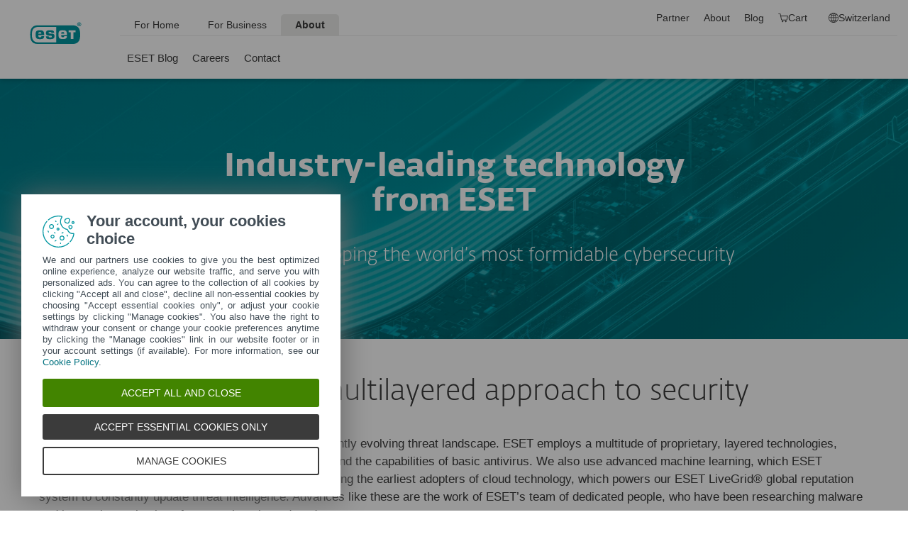

--- FILE ---
content_type: text/html; charset=UTF-8
request_url: https://www.eset.com/ch-en/about/technology/
body_size: 25511
content:
<!DOCTYPE html><html lang="en-CH" class="no-js shopping-cart-disabled direct-store-links minicart-ges-integration" prefix="og: http://ogp.me/ns#" xml:lang="en-CH" xmlns="http://www.w3.org/1999/xhtml"><head><meta charset="utf-8"><meta name="viewport" content="width=device-width, maximum-scale=2, initial-scale=1.0, user-scalable=yes, minimal-ui"/><meta name="apple-mobile-web-app-title" content="ESET"/><meta name="apple-mobile-web-app-capable" content="yes"/><meta name="apple-mobile-web-app-status-bar-style" content="black"/><meta name="theme-color" content="#40E0D0"/><meta name="msapplication-TileColor" content="#008193"/><link sizes="16x16" rel="icon" href="https://web-assets.eset.com/typo3conf/ext/eset_base/Resources/Public/icons/favicon.ico" type="image/x-icon"/><link sizes="32x32" rel="icon" href="https://web-assets.eset.com/typo3conf/ext/eset_base/Resources/Public/icons/favicon-32x32.png" type="image/x-icon"/><link rel="apple-touch-icon" href="https://web-assets.eset.com/typo3conf/ext/eset_base/Resources/Public/img/device/apple-touch-icon.png"/><link rel="manifest" href="https://web-assets.eset.com/typo3conf/ext/eset_base/Resources/Public/manifest.json"/><meta name="robots" content="index,follow"/><meta name="description" content="Learn more about ESET’s continually evolving leading- edge technology, from Advanced Heuristics to Botnet Protection. "/><meta property="og:type" content="website"/><meta property="og:site_name" content="ESET"/><meta property="og:image" content="https://web-assets.eset.com/fileadmin/ESET/INT/OG_images/og-technology-002.jpg"/><meta property="og:title" content="Technology"/><meta property="og:description" content="Learn more about ESET’s continually evolving leading- edge technology, from Advanced Heuristics to Botnet Protection. "/><meta property="og:url" content="https://www.eset.com/ch-en/about/technology/"/><meta property="twitter:image" content="https://web-assets.eset.com/fileadmin/ESET/INT/OG_images/og-technology-002.jpg"/><meta property="og:locale" content="en-CH"/><script type="text/javascript">
/*<![CDATA[*/
/*_scriptCode*/

			/* decrypt helper function */
		function decryptCharcode(n,start,end,offset) {
			n = n + offset;
			if (offset > 0 && n > end) {
				n = start + (n - end - 1);
			} else if (offset < 0 && n < start) {
				n = end - (start - n - 1);
			}
			return String.fromCharCode(n);
		}
			/* decrypt string */
		function decryptString(enc,offset) {
			var dec = "";
			var len = enc.length;
			for(var i=0; i < len; i++) {
				var n = enc.charCodeAt(i);
				if (n >= 0x2B && n <= 0x3A) {
					dec += decryptCharcode(n,0x2B,0x3A,offset);	/* 0-9 . , - + / : */
				} else if (n >= 0x40 && n <= 0x5A) {
					dec += decryptCharcode(n,0x40,0x5A,offset);	/* A-Z @ */
				} else if (n >= 0x61 && n <= 0x7A) {
					dec += decryptCharcode(n,0x61,0x7A,offset);	/* a-z */
				} else {
					dec += enc.charAt(i);
				}
			}
			return dec;
		}
			/* decrypt spam-protected emails */
		function linkTo_UnCryptMailto(s) {
			location.href = decryptString(s,7);
		}
		

/*]]>*/
</script><title>ESET Technology &#124; ESET</title><link rel="alternate" hreflang="en-US" href="https://www.eset.com/us/about/technology/"/><link rel="alternate" hreflang="sk-SK" href="https://www.eset.com/sk/o-nas/technologie/"/><link rel="alternate" hreflang="cs-CZ" href="https://www.eset.com/cz/o-nas/technologie/"/><link rel="alternate" hreflang="en-CA" href="https://www.eset.com/ca/about/technology/"/><link rel="alternate" hreflang="fr-CA" href="https://www.eset.com/ca-fr/apropos/technologie/"/><link rel="alternate" hreflang="en-GB" href="https://www.eset.com/uk/about/technology/"/><link rel="alternate" hreflang="nl-NL" href="https://www.eset.com/nl/over/technologie/"/><link rel="alternate" hreflang="pt-BR" href="https://www.eset.com/br/sobre/tecnologia/"/><link rel="alternate" hreflang="de-DE" href="https://www.eset.com/de/about/technologie/"/><link rel="alternate" hreflang="de-AT" href="https://www.eset.com/at/about/technologie/"/><link rel="alternate" hreflang="de-CH" href="https://www.eset.com/ch-de/about/technologie/"/><link rel="alternate" hreflang="en-AU" href="https://www.eset.com/au/about/technology/"/><link rel="alternate" hreflang="en-GR" href="https://www.eset.com/gr-en/about/technology/"/><link rel="alternate" hreflang="el-GR" href="https://www.eset.com/gr/about/technology/"/><link rel="alternate" hreflang="fr-FR" href="https://www.eset.com/fr/about/technology/"/><link rel="alternate" hreflang="es-PY" href="https://www.eset.com/py/acerca-de-eset/tecnologia/"/><link rel="alternate" hreflang="es-BO" href="https://www.eset.com/bo/acerca-de-eset/tecnologia/"/><link rel="alternate" hreflang="es-VE" href="https://www.eset.com/ve/acerca-de-eset/tecnologia/"/><link rel="alternate" hreflang="es" href="https://www.eset.com/latam/acerca-de-eset/tecnologia/"/><link rel="alternate" hreflang="es-PA" href="https://www.eset.com/pa/acerca-de-eset/tecnologia/"/><link rel="alternate" hreflang="es-EC" href="https://www.eset.com/ec/acerca-de-eset/tecnologia/"/><link rel="alternate" hreflang="hu-HU" href="https://www.eset.com/hu/rolunk/technologia/"/><link rel="alternate" hreflang="en-AE" href="https://www.eset.com/me/about/technology/"/><link rel="alternate" hreflang="ar-AE" href="https://www.eset.com/me-ar/about/technology/"/><link rel="alternate" hreflang="en-SG" href="https://www.eset.com/sg/about/technology/"/><link rel="alternate" hreflang="sv-SE" href="https://www.eset.com/se/om/teknik/"/><link rel="alternate" hreflang="no-NO" href="https://www.eset.com/no/om/teknologi/"/><link rel="alternate" hreflang="da-DK" href="https://www.eset.com/dk/om/teknologi/"/><link rel="alternate" hreflang="fi-FI" href="https://www.eset.com/fi/tietoja/teknologia/"/><link rel="alternate" hreflang="fr-BE" href="https://www.eset.com/be-fr/apropos/technologie/"/><link rel="alternate" hreflang="nl-BE" href="https://www.eset.com/be-nl/over/technologie/"/><link rel="alternate" hreflang="fr-LU" href="https://www.eset.com/lu-fr/apropos/technologie/"/><link rel="alternate" hreflang="tr-TR" href="https://www.eset.com/tr/about/technology/"/><link rel="alternate" hreflang="az-AZ" href="https://www.eset.com/az/about/technology/"/><link rel="alternate" hreflang="lt-LT" href="https://www.eset.com/lt/apie/technologija/"/><link rel="alternate" hreflang="ja-JP" href="https://www.eset.com/jp/about/technology/"/><link rel="alternate" hreflang="en-MY" href="https://www.eset.com/my/about/technology/"/><link rel="alternate" hreflang="en-ZA" href="https://www.eset.com/za/about/technology/"/><link rel="alternate" hreflang="fr-MA" href="https://www.eset.com/na/about/technology/"/><link rel="alternate" hreflang="es-MX" href="https://www.eset.com/mx/acerca-de-eset/tecnologia/"/><link rel="alternate" hreflang="es-CO" href="https://www.eset.com/co/acerca-de-eset/tecnologia/"/><link rel="alternate" hreflang="es-AR" href="https://www.eset.com/ar/acerca-de-eset/tecnologia/"/><link rel="alternate" hreflang="es-PE" href="https://www.eset.com/pe/acerca-de-eset/tecnologia/"/><link rel="alternate" hreflang="es-CL" href="https://www.eset.com/cl/acerca-de-eset/tecnologia/"/><link rel="alternate" hreflang="sl-SI" href="https://www.eset.com/si/o-eset/tehnologija/"/><link rel="alternate" hreflang="en-TH" href="https://www.eset.com/th-en/about/technology/"/><link rel="alternate" hreflang="th-TH" href="https://www.eset.com/th/about/technology/"/><link rel="alternate" hreflang="en-NZ" href="https://www.eset.com/nz/about/technology/"/><link rel="alternate" hreflang="pl-PL" href="https://www.eset.com/pl/about/technology/"/><link rel="alternate" hreflang="zh-TW" href="https://www.eset.com/tw/about/technology/"/><link rel="alternate" hreflang="et-EE" href="https://www.eset.com/ee/about/technology/"/><link rel="alternate" hreflang="pt-PT" href="https://www.eset.com/pt/about/technology/"/><link rel="alternate" hreflang="lv-LV" href="https://www.eset.com/lv/about/technology/"/><link rel="alternate" hreflang="lv-RU" href="https://www.eset.com/lv-ru/about/technology/"/><link rel="alternate" hreflang="he-IL" href="https://www.eset.com/il/about/technology/"/><link rel="alternate" hreflang="zh-HK" href="https://www.eset.com/hk/about/technology/"/><link rel="alternate" hreflang="it-IT" href="https://www.eset.com/it/info/tecnologia/"/><link rel="alternate" hreflang="ko-KR" href="https://www.eset.com/kr/about/technology/"/><link rel="alternate" hreflang="en-CH" href="https://www.eset.com/ch-en/about/technology/"/><link rel="alternate" hreflang="en-VN" href="https://www.eset.com/vn-en/about/technology/"/><link rel="alternate" hreflang="en-KH" href="https://www.eset.com/kh/about/technology/"/><link rel="alternate" hreflang="en-LA" href="https://www.eset.com/la/about/technology/"/><link rel="alternate" hreflang="en-MM" href="https://www.eset.com/mm/about/technology/"/><link rel="alternate" hreflang="vi-VN" href="https://www.eset.com/vn/about/technology/"/><link rel="alternate" hreflang="zh-CN" href="https://www.eset.com/cn/about/technology/"/><link rel="alternate" hreflang="ru-AM" href="https://www.eset.com/am-ru/about/technology/"/><link rel="alternate" hreflang="ru-UZ" href="https://www.eset.com/uz-ru/about/technology/"/><link rel="alternate" hreflang="ru-KG" href="https://www.eset.com/kg-ru/about/technology/"/><link rel="alternate" hreflang="ru-MD" href="https://www.eset.com/md-ru/about/technology/"/><link rel="alternate" hreflang="ru-TM" href="https://www.eset.com/tm-ru/about/technology/"/><link rel="alternate" hreflang="ru-TJ" href="https://www.eset.com/tj-ru/about/technology/"/><link rel="alternate" hreflang="ka-GE" href="https://www.eset.com/ge/about/technology/"/><link rel="alternate" hreflang="ru-GE" href="https://www.eset.com/ge-ru/about/technology/"/><link rel="alternate" hreflang="kk-KZ" href="https://www.eset.com/kz/about/technology/"/><link rel="alternate" hreflang="ru-KZ" href="https://www.eset.com/kz-ru/about/technology/"/><link rel="alternate" hreflang="en-HK" href="https://www.eset.com/hk-en/about/technology/"/><link rel="alternate" hreflang="x-default" href="https://www.eset.com/us/about/technology/"/><link rel="canonical" href="https://www.eset.com/ch-en/about/technology/"/>
<link rel="dns-prefetch" href="//cdn1.esetstatic.com" />

<link rel="stylesheet" href="https://web-assets.eset.com/typo3conf/ext/eset_base/Resources/Public/Assets/stylesNewNav.2d13e95e2c5b075f1b28.css" />
<script type="text/javascript" src="https://web-assets.eset.com/typo3conf/ext/eset_base/Resources/Public/header-scripts/header-scripts.c5de9502.js"></script>

<script type="text/javascript" src="/fileadmin/ESET/INT/assets/js/iFrame_Resizer-_v3.5.3.min.js" defer></script>
<script type="text/javascript">
jQuery(document).ready(function(){
  setTimeout(function(){
    iFrameResize({log:false, checkOrigin: false, scrolling: false});
  }, 300);   
}); 
</script>
<style>
.sidebar-content-main .autocomplete-result button {
  display: none;
}
</style>
<style>
@media (min-width: 1200px) {
	.nav-main > li:nth-child(3) .submenu{width:745px;}
	.nav-main-deep > li:nth-child(3) .tabs-submenu>.panes{max-width:100%;}
	.nav-main > li:nth-child(3) .submenu ul.nav-tabs{display:none;}
}

@media (max-width: 1199px) {
	.nav-main > li:nth-child(3) .submenu ul.nav-tabs > li:nth-child(1){display:none;}	
}
</style>
<!-- Google Tag Manager -->
<script>window.dataLayer = window.dataLayer || [];
window.dataLayer.push({'event': 'branch-info','branch': 'ch', 'cookie-bar-hq': true });
function gtag() { window.dataLayer.push(arguments); }
gtag('consent', 'default', {
  ad_storage: 'denied',
  analytics_storage: 'granted',
  wait_for_update: 500
});
(function(w,d,s,l,i){w[l]=w[l]||[];w[l].push({'gtm.start':
new Date().getTime(),event:'gtm.js'});var f=d.getElementsByTagName(s)[0],
j=d.createElement(s),dl=l!='dataLayer'?'&l='+l:'';j.async=true;j.src=
'//www.googletagmanager.com/gtm.js?id='+i+dl;f.parentNode.insertBefore(j,f);
})(window,document,'script','dataLayer','GTM-M6QG34');</script>

<script>(function(w,d,s,l,i){w[l]=w[l]||[];w[l].push({'gtm.start':
new Date().getTime(),event:'gtm.js'});var f=d.getElementsByTagName(s)[0],
j=d.createElement(s),dl=l!='dataLayer'?'&l='+l:'';j.async=true;j.src=
'//www.googletagmanager.com/gtm.js?id='+i+dl;f.parentNode.insertBefore(j,f);
})(window,document,'script','dataLayer','GTM-PKGNZCD');</script>
<!-- End Google Tag Manager -->
<script>
(function () {
    let langPickerProcessed = false;
    $(document).ajaxSuccess(function () {

        let langPicker = $('.sidebar .nav-wrap-language');
        let langPickerDefaultLang = langPicker.find('.selected').parent();
        let langOverlayName = 'German';
        let langOverlayAlias = 'ch-de';

        let pathArray = window.location.pathname.split('/');

        let newPathArray = [];

        newPathArray.push(langOverlayAlias);

        for (i = 0; i < pathArray.length; i++) {
            if (i > 1) {
                newPathArray.push(pathArray[i]);
            }
        }

        let overlayUrl = '/' + newPathArray.join('/');
        let overlayFullUrl = 'https://www.eset.com'+ overlayUrl;



        if (langPickerDefaultLang.length > 0 && langPickerProcessed === false) {
            langPickerDefaultLang.clone().prependTo(langPicker.find('ul')).find('a').removeClass('selected').text(langOverlayName).attr('href', '/' + langOverlayAlias + '/');
            langPickerProcessed = true;
            $.ajax({url: overlayFullUrl,
                success: function(result){
                    langPicker.find('ul li:first-child a').attr('href', overlayUrl);
                },
                error: function () {

                    langPicker.find('ul li:first-child a').attr('href', '/' + langOverlayAlias + '/');
                }});


        }


    });
})();
</script>
<!-- TrustBox script -->
<script type="text/javascript" src="//widget.trustpilot.com/bootstrap/v5/tp.widget.bootstrap.min.js" async></script>
<!-- End TrustBox script -->
<style>
@media (min-width: 1550px) {
	.nav-main > li:nth-child(5) .submenu{width:745px}
	.nav-main-deep > li:nth-child(5) .tabs-submenu>.panes{max-width:100%;}
	.nav-main > li:nth-child(5) .submenu ul.nav-tabs{display:none;}
}
@media (min-width: 1200px) and (max-width: 1549px) {
	.nav-main > li:nth-child(5) .submenu{width:745px; position: absolute; left:20%}
	.nav-main-deep > li:nth-child(5) .tabs-submenu>.panes{max-width:100%;}
	.nav-main > li:nth-child(5) .submenu ul.nav-tabs{display:none;}
}
@media (max-width: 1199px) {
	.nav-main > li:nth-child(5) .submenu ul.nav-tabs > li:nth-child(1){display:none;}	
}

</style>
</head><body data-shopversion="ges" data-store="ch">
<!-- Google Tag Manager (noscript) -->
<noscript><iframe src="//www.googletagmanager.com/ns.html?id=GTM-M6QG34" height="0" width="0" style="display:none;visibility:hidden"></iframe></noscript>
<noscript><iframe src="//www.googletagmanager.com/ns.html?id=GTM-PKGNZCD" height="0" width="0" style="display:none;visibility:hidden"></iframe></noscript>
<!-- End Google Tag Manager (noscript) -->
<script> document.getElementsByTagName('body')[0].addEventListener('productImpression', function(e) { if (e.detail.ecommerce.impressions.length > 10) { var i = Math.floor(e.detail.ecommerce.impressions.length / 10); var j = e.detail.ecommerce.impressions.length % 10; var iArr = []; for (var k=0; k<i+1; k++) { if (k!=i) { iArr.push(e.detail.ecommerce.impressions.slice(k*10, k*10+10)); } else { iArr.push(e.detail.ecommerce.impressions.slice(k*10, k*10+j)); }} for (var l=0; l<iArr.length; l++) { window.dataLayer = window.dataLayer || []; dataLayer.push({'ecommerce': {'currencyCode': e.detail.ecommerce.currencyCode, 'impressions': iArr[l]}, 'event': e.type}); } } else { var x = e.detail; x['event'] = e.type; window.dataLayer = window.dataLayer || []; dataLayer.push(x);} }); document.getElementsByTagName('body')[0].addEventListener('productDetails', function(e) { var x = e.detail; x['event'] = e.type; window.dataLayer = window.dataLayer || []; dataLayer.push(x);}); document.getElementsByTagName('body')[0].addEventListener('addToCart', function(e) { var x = e.detail; x['event'] = e.type; window.dataLayer = window.dataLayer || []; dataLayer.push(x);}); </script><div id="canvas" class="canvas tpl-default"><div id="page" class="page"><div id="main" class="main"><header ><nav class="container waiting-init" id="content-navigation" data-module="ui/megamenu.aria" style="--mmheight: 0"><div id="content-navigation-logo" class="progress-protected"><div class="logo-bg"></div><a class="nav-logo progress-protected" id="logo" title="Go to ESET Homepage" href="/ch-en/"><svg viewBox="0 0 281 140" width="120" xmlns="http://www.w3.org/2000/svg"><g id="logo-white"><path d="M208.155 13.5334C218.088 13.5334 226.558 18.6643 230.977 25.9365C234.875 32.7043 235.741 43.729 235.741 51.0297C235.741 58.3374 234.875 69.3634 230.977 76.1294C226.558 83.4001 218.088 88.5334 208.155 88.5334H63.3267C53.3903 88.5334 44.9215 83.4001 40.5025 76.1294C36.6011 69.3634 35.7405 58.3407 35.7405 51.034C35.7405 43.7273 36.6011 32.7043 40.5025 25.9365C44.9215 18.6642 53.3904 13.5334 63.3267 13.5334H208.155ZM159.702 46.9073C159.839 42.1158 160.75 40.532 165.636 40.532C169.657 40.532 171.892 40.9507 171.892 46.5284V46.9073H159.702ZM74.1186 40.8972C69.3899 40.8972 68.4368 42.3533 68.3042 47.0459H80.2636V46.7804C80.2636 41.2913 78.1118 40.8972 74.1186 40.8972ZM57.219 51.2474C57.219 37.6993 60.2365 33.3132 74.322 33.3132C87.4771 33.3132 91.3522 36.905 91.3522 51.2474V52.9424H68.3058V53.21C68.3058 59.4794 69.2874 61.5303 74.322 61.5303C77.8104 61.5303 80.3468 61.1465 80.4632 57.4007H91.3522C91.2943 62.5147 89.5785 65.3791 86.6936 67.0553C83.7169 68.7078 79.4597 69.1142 74.322 69.1142C60.5046 69.1142 57.219 64.3908 57.219 51.2474ZM98.6943 44.6835C98.6943 33.5357 105.878 33.3132 115.795 33.3132C122.402 33.3132 131.204 33.4274 131.204 41.8395V43.2655H120.756C120.251 40.4874 118.028 40.2864 115.795 40.2864C109.707 40.2864 109.446 41.0418 109.446 43.3997C109.446 45.3856 109.798 46.6429 115.791 46.777C127.858 47.0497 132.897 47.7398 132.897 57.4056C132.897 67.5524 125.14 69.1142 115.795 69.1142C113.505 69.1142 111.276 69.1281 109.225 68.9685C102.447 68.4284 98.7795 65.8945 98.6944 58.1488H109.787C109.921 62.0783 112.883 62.1428 115.795 62.1428C121.029 62.1428 122.146 61.8139 122.146 58.763C122.146 56.9418 121.614 55.9357 120.466 55.4349C119.228 54.8975 117.123 54.9701 115.795 54.9701C101.112 54.9701 98.6943 51.6935 98.6943 44.6835ZM189.687 41.3021H197.794V68.7229H208.882V41.3021H216.98V33.3132H189.687V41.3021ZM148.848 50.9954C148.848 64.0878 152.091 68.7498 165.836 68.7498C170.973 68.7498 175.208 68.3392 178.152 66.7012C180.974 65.0659 182.671 62.2665 182.754 57.2632H172.087C171.923 61.01 169.288 61.3927 165.835 61.3927C160.704 61.3927 159.713 59.2463 159.713 52.9586V52.5749H182.758V50.9955C182.758 36.7141 178.93 33.1715 165.835 33.1715C151.822 33.1715 148.848 37.4949 148.848 50.9954ZM49.0982 75.3083C52.6172 79.0943 59.3784 81.9276 65.1681 81.9383H139.854V20.1239H65.1681C59.3784 20.1352 52.6173 22.9695 49.0982 26.7536C43.5395 32.7307 42.3256 42.1125 42.3256 51.034C42.3256 59.9555 43.5396 69.3312 49.0982 75.3083Z" fill="white"/><path d="M223.5 9.41001C223.461 11.5762 224.329 13.6602 225.895 15.1577C229.058 18.2924 234.156 18.2924 237.319 15.1577C238.866 13.6594 239.732 11.5924 239.714 9.43871V9.41481C239.73 7.27271 238.864 5.21831 237.319 3.73411C235.842 2.18071 233.786 1.31131 231.643 1.33441C229.474 1.28331 227.386 2.15361 225.895 3.72931C224.34 5.20621 223.472 7.26541 223.5 9.41001ZM231.614 3.07311C233.281 3.03901 234.886 3.70431 236.04 4.90761C237.249 6.09091 237.921 7.71811 237.898 9.41001C237.927 11.1029 237.254 12.7323 236.04 13.9124C234.893 15.1298 233.287 15.8093 231.614 15.7852C229.93 15.8118 228.311 15.1328 227.15 13.9124C225.944 12.7282 225.277 11.1003 225.306 9.41001C225.285 7.72121 225.95 6.09621 227.15 4.90761C228.318 3.70131 229.936 3.03651 231.614 3.07311Z" fill="white"/><path d="M230.35 10.2818H231.164L233.559 13.2563H236.117L233.08 9.77412C233.576 9.58592 234.019 9.27832 234.368 8.87842C234.704 8.47722 234.875 7.96382 234.847 7.44152C234.866 7.05542 234.78 6.67152 234.598 6.33032C234.396 6.01602 234.113 5.76132 233.779 5.59272C233.466 5.41292 233.118 5.30032 232.759 5.26222C232.308 5.20322 231.853 5.17922 231.399 5.19042H228.348V13.2564H230.307L230.35 10.2818ZM230.35 6.58412H230.987C231.224 6.57652 231.461 6.59092 231.696 6.62722C231.877 6.63582 232.055 6.68152 232.218 6.76132C232.378 6.84092 232.506 6.97502 232.577 7.13972C232.653 7.26882 232.693 7.41612 232.692 7.56602C232.698 7.76982 232.665 7.97292 232.596 8.16472C232.522 8.31502 232.415 8.44742 232.285 8.55272C232.103 8.66772 231.904 8.75182 231.696 8.80182C231.413 8.83652 231.128 8.85252 230.843 8.84972H230.364L230.35 6.58412Z" fill="white"/></g><g id="logo-colored"><path d="M208.155 13.5334C218.088 13.5334 226.558 18.6643 230.977 25.9365C234.875 32.7043 235.741 43.729 235.741 51.0297C235.741 58.3374 234.875 69.3634 230.977 76.1294C226.558 83.4001 218.088 88.5334 208.155 88.5334H63.3267C53.3903 88.5334 44.9215 83.4001 40.5025 76.1294C36.6011 69.3634 35.7405 58.3407 35.7405 51.034C35.7405 43.7273 36.6011 32.7043 40.5025 25.9365C44.9215 18.6642 53.3904 13.5334 63.3267 13.5334H208.155Z" fill="#0096A1"/><path d="M159.702 46.9074C159.839 42.1159 160.75 40.5321 165.636 40.5321C169.657 40.5321 171.892 40.9508 171.892 46.5285V46.9074H159.702ZM74.1184 40.8973C69.3897 40.8973 68.4366 42.3534 68.304 47.046H80.2634V46.7805C80.2634 41.2914 78.1116 40.8973 74.1184 40.8973ZM57.2188 51.2475C57.2188 37.6994 60.2363 33.3133 74.3218 33.3133C87.4769 33.3133 91.352 36.9051 91.352 51.2475V52.9425H68.3056V53.2101C68.3056 59.4795 69.2872 61.5303 74.3218 61.5303C77.8102 61.5303 80.3466 61.1466 80.463 57.4008H91.352C91.2941 62.5148 89.5783 65.3792 86.6934 67.0554C83.7167 68.7079 79.4595 69.1142 74.3218 69.1142C60.5044 69.1142 57.2188 64.3909 57.2188 51.2475ZM98.6941 44.6836C98.6941 33.5358 105.878 33.3133 115.795 33.3133C122.402 33.3133 131.204 33.4275 131.204 41.8396V43.2656H120.756C120.251 40.4875 118.028 40.2865 115.795 40.2865C109.707 40.2865 109.446 41.0419 109.446 43.3998C109.446 45.3857 109.798 46.643 115.79 46.7771C127.857 47.0498 132.897 47.7399 132.897 57.4057C132.897 67.5525 125.14 69.1142 115.795 69.1142C113.505 69.1142 111.276 69.1282 109.224 68.9686C102.447 68.4285 98.7793 65.8946 98.6942 58.1489H109.787C109.921 62.0784 112.883 62.1429 115.795 62.1429C121.029 62.1429 122.145 61.814 122.145 58.7631C122.145 56.9419 121.614 55.9358 120.466 55.435C119.228 54.8976 117.123 54.9702 115.795 54.9702C101.112 54.9702 98.6941 51.6936 98.6941 44.6836ZM189.687 41.3022H197.794V68.723H208.882V41.3022H216.98V33.3133H189.687V41.3022ZM148.848 50.9955C148.848 64.0879 152.091 68.7499 165.835 68.7499C170.973 68.7499 175.208 68.3393 178.152 66.7013C180.974 65.066 182.671 62.2666 182.754 57.2633H172.087C171.923 61.0101 169.288 61.3928 165.835 61.3928C160.704 61.3928 159.713 59.2464 159.713 52.9587V52.575H182.757V50.9956C182.757 36.7142 178.93 33.1716 165.835 33.1716C151.822 33.1716 148.848 37.495 148.848 50.9955ZM49.098 75.3084C52.617 79.0944 59.3782 81.9277 65.1679 81.9384H139.854V20.124H65.1679C59.3782 20.1353 52.6171 22.9696 49.098 26.7537C43.5393 32.7308 42.3254 42.1126 42.3254 51.0341C42.3254 59.9556 43.5394 69.3313 49.098 75.3084Z" fill="white"/><path d="M223.5 9.41001C223.461 11.5762 224.329 13.6602 225.895 15.1577C229.058 18.2924 234.156 18.2924 237.319 15.1577C238.866 13.6594 239.731 11.5924 239.714 9.43871V9.41481C239.729 7.27271 238.863 5.21831 237.319 3.73411C235.842 2.18071 233.786 1.31131 231.643 1.33441C229.474 1.28331 227.386 2.15361 225.895 3.72931C224.34 5.20621 223.472 7.26541 223.5 9.41001ZM231.614 3.07311C233.281 3.03901 234.886 3.70431 236.04 4.90761C237.249 6.09091 237.921 7.71811 237.898 9.41001C237.927 11.1029 237.254 12.7323 236.04 13.9124C234.893 15.1298 233.287 15.8093 231.614 15.7852C229.93 15.8118 228.311 15.1328 227.15 13.9124C225.943 12.7282 225.277 11.1003 225.306 9.41001C225.284 7.72121 225.95 6.09621 227.15 4.90761C228.318 3.70131 229.936 3.03651 231.614 3.07311Z" fill="#0096A1"/><path d="M230.35 10.2818H231.164L233.559 13.2563H236.117L233.08 9.77412C233.576 9.58592 234.019 9.27832 234.368 8.87842C234.704 8.47722 234.875 7.96382 234.847 7.44152C234.866 7.05542 234.78 6.67152 234.598 6.33032C234.396 6.01602 234.113 5.76132 233.779 5.59272C233.466 5.41292 233.118 5.30032 232.759 5.26222C232.308 5.20322 231.853 5.17922 231.399 5.19042H228.348V13.2564H230.307L230.35 10.2818ZM230.35 6.58412H230.987C231.224 6.57652 231.461 6.59092 231.696 6.62722C231.877 6.63582 232.055 6.68152 232.218 6.76132C232.378 6.84092 232.506 6.97502 232.577 7.13972C232.653 7.26882 232.693 7.41612 232.692 7.56602C232.698 7.76982 232.665 7.97292 232.596 8.16472C232.522 8.31502 232.415 8.44742 232.285 8.55272C232.103 8.66772 231.904 8.75182 231.696 8.80182C231.413 8.83652 231.128 8.85252 230.843 8.84972H230.364L230.35 6.58412Z" fill="#0096A1"/></g><path id="logo-tagline-progress-protected" d="M54.8489 116.353C57.0472 116.353 58.7605 116.638 60.9583 117.065V132.796C60.9582 137.078 57.2471 138.734 53.7356 138.734C51.3664 138.734 49.1679 138.277 47.7981 137.936L48.426 134.852C49.8535 135.166 51.966 135.479 53.1653 135.479C55.5626 135.479 57.1896 135.136 57.1897 132.396V131.569C56.4193 132.168 55.3914 132.595 54.2493 132.595C50.6811 132.595 46.6556 131.682 46.6555 124.631C46.6555 119.18 50.3672 116.353 54.8489 116.353ZM36.4895 116.353C41.6848 116.353 44.0832 119.406 44.0833 124.545C44.0833 129.913 40.7714 132.682 36.261 132.683C31.4363 132.683 28.7239 129.655 28.7239 124.688C28.7239 119.436 31.8646 116.353 36.4895 116.353ZM83.6887 116.38C88.199 116.38 90.0256 119.351 90.0256 124.231V125.601H79.8625C79.8625 129.028 82.0042 129.599 84.7737 129.599C85.8582 129.599 87.7141 129.227 88.9983 128.971L89.5979 131.911C88.3136 132.311 86.2293 132.683 84.0881 132.683C79.178 132.683 76.0657 130.911 76.0657 124.802C76.0657 118.436 79.2924 116.38 83.6887 116.38ZM98.7083 116.353C100.535 116.353 102.191 116.724 103.39 117.151L102.762 119.979C101.534 119.692 100.364 119.406 98.7083 119.406C96.967 119.406 96.395 120.177 96.3948 120.833C96.3948 123.318 104.189 122.633 104.189 127.8C104.189 131.71 100.278 132.683 97.6799 132.683C95.4816 132.683 93.7402 132.396 92.427 132.024L92.884 129.084C94.5113 129.343 96.11 129.599 97.3088 129.599C99.7354 129.599 100.449 128.856 100.449 128.001C100.449 125.601 92.5979 126.543 92.5979 121.034C92.5979 117.893 95.4538 116.353 98.7083 116.353ZM112.814 116.353C114.641 116.353 116.296 116.724 117.495 117.151L116.867 119.979C115.64 119.692 114.469 119.406 112.814 119.406C111.072 119.406 110.501 120.177 110.501 120.833C110.501 123.318 118.294 122.633 118.294 127.8C118.294 131.71 114.383 132.683 111.785 132.683C109.588 132.683 107.846 132.396 106.532 132.024L106.99 129.084C108.616 129.343 110.215 129.599 111.414 129.599C113.84 129.599 114.555 128.856 114.555 128.001C114.555 125.601 106.704 126.543 106.704 121.034C106.704 117.893 109.559 116.353 112.814 116.353ZM173.262 116.353C178.457 116.353 180.855 119.406 180.855 124.545C180.855 129.913 177.543 132.683 173.032 132.683C168.208 132.682 165.496 129.655 165.496 124.688C165.496 119.436 168.637 116.353 173.262 116.353ZM203.814 116.38C208.324 116.38 210.152 119.351 210.152 124.231V125.601H199.989C199.989 129.028 202.129 129.599 204.899 129.599C205.983 129.599 207.839 129.227 209.123 128.971L209.724 131.911C208.439 132.311 206.354 132.683 204.213 132.683C199.303 132.683 196.192 130.911 196.192 124.802C196.192 118.436 199.417 116.38 203.814 116.38ZM247.929 116.38C252.44 116.38 254.267 119.351 254.267 124.231V125.601H244.104C244.104 129.028 246.245 129.599 249.013 129.599C250.099 129.599 251.955 129.227 253.24 128.971L253.838 131.911C252.554 132.311 250.469 132.683 248.328 132.683C243.419 132.683 240.306 130.911 240.306 124.802C240.306 118.436 243.532 116.38 247.929 116.38ZM188.709 116.752H193.563V119.664H188.709V127.656C188.709 129.227 189.223 129.428 190.907 129.428C191.878 129.428 193.791 129.114 193.934 129.084L194.363 132.11C193.477 132.397 192.049 132.652 190.964 132.652C187.996 132.652 184.941 132.71 184.941 127.687V119.664H182.657V116.752H184.941V113.555H188.709V116.752ZM232.825 116.752H237.678V119.664H232.825V127.656C232.825 129.227 233.339 129.428 235.023 129.428C235.994 129.428 237.907 129.114 238.049 129.084L238.477 132.11C237.592 132.397 236.165 132.652 235.079 132.652C232.111 132.652 229.057 132.71 229.057 127.687V119.664H226.772V116.752H229.057V113.555H232.825V116.752ZM220.689 116.353C222.915 116.353 224.314 116.78 225.399 117.353L224.371 120.178C223.258 119.75 222.458 119.493 220.802 119.493C218.462 119.493 216.521 120.892 216.521 124.46C216.521 127.915 217.491 129.541 221.516 129.541C222.801 129.541 223.686 129.313 224.714 129.142L225.257 132.082C224.001 132.368 222.973 132.625 221.26 132.625C215.065 132.625 212.638 130.227 212.638 124.46C212.638 119.522 215.721 116.353 220.689 116.353ZM271.056 132.339H267.26V131.082C266.489 131.74 265.433 132.595 263.548 132.595C260.551 132.595 256.753 131.225 256.753 124.402C256.753 119.037 260.351 116.353 264.804 116.353C265.888 116.353 266.546 116.465 267.26 116.608V110.813H271.056V132.339ZM8.10571 112.155C12.4452 112.155 15.4142 114.638 15.4143 119.006C15.4143 122.833 12.4456 126.03 6.62134 126.03H4.65161V132.339H0.740479V112.155H8.10571ZM26.1809 116.438C27.0654 116.438 27.6935 116.523 28.2073 116.694L27.6653 119.835C26.9229 119.692 26.5515 119.664 25.6672 119.664C24.0971 119.664 22.669 120.577 21.9836 121.434V132.339H18.1868V116.752H21.9836V118.835C22.7263 117.779 24.2396 116.438 26.1809 116.438ZM73.3801 116.438C74.2648 116.438 74.8936 116.523 75.4075 116.694L74.8645 119.835C74.1224 119.692 73.7511 119.664 72.8665 119.664C71.2965 119.664 69.8693 120.577 69.1838 121.434V132.339H65.387V116.752H69.1838V118.835C69.9265 117.779 71.439 116.438 73.3801 116.438ZM126.547 132.339H122.265V128.485H126.547V132.339ZM144.878 112.155C149.218 112.155 152.187 114.638 152.187 119.006C152.187 122.833 149.217 126.03 143.394 126.03H141.424V132.339H137.513V112.155H144.878ZM162.952 116.438C163.838 116.438 164.466 116.523 164.98 116.694L164.438 119.835C163.695 119.692 163.324 119.664 162.439 119.664C160.869 119.664 159.441 120.577 158.756 121.434V132.339H154.959V116.752H158.756V118.835C159.498 117.779 161.011 116.438 162.952 116.438ZM280.396 132.339H276.113V128.485H280.396V132.339ZM36.4036 119.378C33.3777 119.378 32.5491 121.891 32.5491 124.573C32.5491 127.458 33.4918 129.627 36.4602 129.627C39.4866 129.627 40.2288 127.372 40.2288 124.545C40.2287 121.891 39.4869 119.378 36.4036 119.378ZM54.8206 119.493C51.7088 119.493 50.4525 121.632 50.4524 124.66C50.4524 128.37 51.9655 129.627 54.4778 129.627C55.5623 129.627 56.4476 129.285 57.1614 128.94V119.806C56.5331 119.665 55.8767 119.493 54.8206 119.493ZM173.175 119.378C170.149 119.378 169.322 121.891 169.322 124.573C169.322 127.458 170.264 129.627 173.233 129.627C176.259 129.627 177.001 127.372 177.001 124.545C177.001 121.891 176.259 119.378 173.175 119.378ZM264.861 119.378C261.778 119.378 260.551 121.577 260.551 124.487C260.551 128.199 262.178 129.428 264.205 129.428C265.319 129.428 266.574 128.799 267.26 128.428V119.692C266.688 119.549 265.974 119.378 264.861 119.378ZM83.3176 119.092C81.4051 119.092 80.1196 120.491 79.9485 123.06H86.1145C86.1432 120.72 85.2015 119.092 83.3176 119.092ZM203.443 119.092C201.53 119.092 200.246 120.491 200.074 123.06H206.24C206.269 120.72 205.327 119.092 203.443 119.092ZM247.558 119.092C245.645 119.092 244.36 120.491 244.189 123.06H250.356C250.384 120.72 249.442 119.092 247.558 119.092ZM4.65161 122.975H6.79321C9.87582 122.974 11.3887 121.492 11.3889 119.122C11.3889 116.695 10.3045 115.239 7.47876 115.239H4.65161V122.975ZM141.424 122.975H143.565C146.648 122.975 148.161 121.492 148.161 119.122C148.161 116.694 147.076 115.239 144.25 115.239H141.424V122.975Z" fill="currentColor"/><path id="logo-tagline-digital-security" d="M71.7122 128.032L72.5286 130.7L73.3997 128.086L77.0735 117.417H79.2786L72.012 138.265H69.9163L71.9573 132.278H70.9504L66.1331 117.417H68.4739L71.7122 128.032ZM214.388 128.032L215.204 130.7L216.075 128.086L219.749 117.417H221.954L214.688 138.265H212.592L214.633 132.278H213.626L208.809 117.417H211.149L214.388 128.032ZM59.3792 112.764C62.8627 112.764 64.523 113.553 64.9583 113.744L64.3323 115.54C63.543 115.294 62.1276 114.723 59.4338 114.723C55.4332 114.723 51.8674 116.901 51.8674 122.507C51.8675 128.249 55.5688 130.671 59.9778 130.671C61.7736 130.671 63.4614 130.291 64.4954 129.964L65.0403 131.76C64.3053 132.06 62.6997 132.604 59.4885 132.604C53.1472 132.604 49.5278 128.522 49.5276 122.78C49.5276 116.711 53.0925 112.764 59.3792 112.764ZM104.107 117.037C107.781 117.037 109.469 119.54 109.469 124.466V125.255H99.6438C99.7255 129.991 102.066 130.753 105.141 130.753C106.229 130.753 108.162 130.318 108.816 130.127L109.197 131.896C108.707 132.086 106.91 132.604 104.489 132.604C100.189 132.604 97.4661 130.808 97.4661 125.12C97.4661 119.105 100.379 117.037 104.107 117.037ZM142.165 117.037C145.839 117.037 147.527 119.54 147.527 124.466V125.255H137.701C137.783 129.991 140.124 130.753 143.199 130.753C144.288 130.753 146.22 130.318 146.873 130.127L147.255 131.896C146.765 132.086 144.968 132.604 142.546 132.604C138.246 132.604 135.525 130.808 135.525 125.12C135.525 119.105 138.437 117.037 142.165 117.037ZM166.939 126.454C166.939 128.794 167.102 130.645 169.796 130.645C171.673 130.645 173.878 129.203 174.559 128.794V117.417H176.627V132.278H174.559V130.536C173.389 131.271 171.647 132.604 169.252 132.604C165.088 132.604 164.788 129.448 164.788 126.889V117.417H166.939V126.454ZM128.281 117.037C129.887 117.037 131.33 117.499 131.874 117.663L131.493 119.377C130.813 119.187 129.697 118.833 128.064 118.833C126.186 118.833 125.288 119.813 125.288 120.983C125.289 124.412 132.717 123.46 132.717 128.304C132.717 131.706 129.588 132.577 127.139 132.577C125.152 132.577 123.655 132.222 122.784 131.951L123.165 130.181C124.117 130.399 125.615 130.808 126.948 130.808C129.261 130.808 130.676 129.91 130.676 128.495C130.676 125.065 123.193 126.208 123.193 121.119C123.193 118.451 125.369 117.037 128.281 117.037ZM202.193 117.417H206.847V119.241H202.22V128.114C202.22 130.29 202.819 130.7 205.05 130.7C205.894 130.7 207.064 130.4 207.391 130.291L207.772 132.087C207.282 132.251 206.057 132.577 205.132 132.577C202.356 132.577 200.097 132.495 200.097 128.141V119.241H197.92V117.417H200.097V114.37H202.193V117.417ZM84.426 117.989C85.6508 117.527 87.1202 117.146 88.5354 117.146C92.4001 117.146 94.5774 119.677 94.5774 124.222C94.5773 130.427 91.1756 132.523 87.4475 132.523C84.2085 132.523 82.956 131.978 82.2756 131.788V111.757H84.426V117.989ZM157.274 117.037C159.288 117.037 160.568 117.472 161.329 117.88L160.676 119.568C159.886 119.241 158.88 118.833 157.22 118.833C154.39 118.833 152.511 120.982 152.511 124.765C152.511 128.793 153.791 130.671 158.091 130.671C159.288 130.671 160.377 130.372 160.948 130.291L161.302 132.032C160.758 132.195 159.397 132.522 157.873 132.522C152.593 132.522 150.307 130.263 150.307 124.847C150.307 120.03 153.029 117.037 157.274 117.037ZM119.679 117.091C120.55 117.091 121.148 117.255 121.42 117.336L121.039 119.159C120.577 119.05 120.168 118.968 119.297 118.968C117.501 118.968 116.141 120.248 115.433 121.336V132.278H113.282V117.417H115.433V119.404C116.086 118.288 117.584 117.091 119.679 117.091ZM188.063 117.091C188.933 117.091 189.532 117.255 189.804 117.336L189.423 119.159C188.961 119.05 188.552 118.968 187.681 118.968C185.885 118.968 184.525 120.248 183.817 121.336V132.278H181.666V117.417H183.817V119.404C184.47 118.288 185.968 117.091 188.063 117.091ZM194.461 132.278H192.284V117.417H194.461V132.278ZM88.1545 118.86C86.8482 118.86 85.4333 119.322 84.426 119.676V130.373C85.1063 130.536 85.9234 130.726 87.5286 130.726C90.7673 130.726 92.4006 127.977 92.4006 124.657C92.4006 121.609 91.7197 118.86 88.1545 118.86ZM103.781 118.642C101.549 118.642 99.9435 120.33 99.6711 123.65H107.209C107.209 120.656 106.121 118.642 103.781 118.642ZM141.839 118.642C139.607 118.642 138.001 120.33 137.729 123.65H145.268C145.268 120.656 144.179 118.642 141.839 118.642ZM194.461 114.042H192.311V111.54H194.461V114.042Z" fill="currentColor"/></svg><div class="logo-mobile"><svg viewBox="0 0 527 88" width="215" xmlns="http://www.w3.org/2000/svg"><path d="M173.064 12.5688C183.003 12.5688 191.48 17.6871 195.904 24.9404C199.808 31.695 200.668 42.6895 200.668 49.9729C200.668 57.2561 199.797 68.2608 195.904 75.0152C191.48 82.2686 183.003 87.3869 173.064 87.3869H28.1143C18.1653 87.3869 9.68773 82.2686 5.27378 75.0152C1.36028 68.2708 0.499512 57.2762 0.499512 49.9829C0.499512 42.6895 1.36028 31.695 5.26377 24.9404C9.68773 17.6871 18.1653 12.5688 28.1042 12.5688H173.064Z" fill="#0096A1"/><path d="M124.571 45.872C124.71 41.093 125.621 39.5068 130.506 39.5068C134.529 39.5068 136.771 39.9257 136.771 45.4929V45.872H124.571ZM38.914 39.876C34.1797 39.876 33.2288 41.3326 33.0986 46.0117H45.0694V45.7425C45.0694 40.265 42.9174 39.876 38.914 39.876ZM21.9988 50.2021C21.9988 36.6833 25.0214 32.3132 39.1141 32.3132C52.2859 32.3132 56.1594 35.8951 56.1594 50.2021V51.8981H33.0886V52.1676C33.0886 58.4231 34.0696 60.4686 39.1141 60.4686C42.6072 60.4686 45.1394 60.0893 45.2595 56.3481H56.1594C56.0992 61.4463 54.3877 64.3098 51.4952 65.976C48.5124 67.622 44.2586 68.0312 39.1141 68.0312C25.2818 68.0312 21.9988 63.322 21.9988 50.2021ZM63.5158 43.6572C63.5158 32.5327 70.7022 32.3132 80.6311 32.3132C87.247 32.3132 96.0549 32.4231 96.0549 40.8238V42.2503H85.5956C85.085 39.4768 82.8631 39.2772 80.6311 39.2772C74.5357 39.2772 74.2756 40.0356 74.2756 42.3801C74.2756 44.3657 74.6257 45.6128 80.6211 45.7525C92.702 46.0217 97.7465 46.7102 97.7465 56.358C97.7465 66.4848 89.9795 68.0411 80.6311 68.0411C78.339 68.0411 76.1071 68.051 74.0552 67.8915C67.2693 67.3528 63.5958 64.8286 63.5158 57.0963H74.6159C74.7458 61.0172 77.7186 61.0771 80.6311 61.0771C85.866 61.0771 86.9869 60.748 86.9869 57.705C86.9869 55.8892 86.4563 54.8815 85.3055 54.3826C84.0643 53.8437 81.9623 53.9235 80.6311 53.9235C65.9381 53.9235 63.5158 50.6511 63.5158 43.6572ZM154.587 40.2849H162.705V67.6421H173.804V40.2849H181.912V32.3132H154.597V40.2849H154.587ZM113.711 49.9528C113.711 63.0128 116.954 67.662 130.716 67.662C135.86 67.662 140.094 67.2529 143.047 65.6168C145.87 63.9804 147.571 61.1969 147.651 56.1984H136.972C136.811 59.9397 134.169 60.319 130.716 60.319C125.581 60.319 124.591 58.1738 124.591 51.9083V51.529H147.651V49.9528C147.651 35.7054 143.818 32.1735 130.716 32.1735C116.693 32.1735 113.711 36.4837 113.711 49.9528ZM13.8715 74.2069C17.3947 77.9882 24.1607 80.8117 29.9558 80.8217H104.703V19.1436H29.9558C24.1607 19.1535 17.3947 21.987 13.8715 25.7584C8.30653 31.7246 7.09546 41.083 7.09546 49.9826C7.09546 58.8822 8.30653 68.2407 13.8715 74.197" fill="white"/><path d="M188.427 8.45805C188.387 10.6231 189.258 12.6983 190.82 14.1949C193.982 17.3177 199.087 17.3177 202.25 14.1949C203.801 12.6983 204.662 10.633 204.642 8.48798V8.46802C204.662 6.33291 203.791 4.27765 202.25 2.80104C200.779 1.24462 198.727 0.376615 196.575 0.396569C194.403 0.346684 192.311 1.21469 190.82 2.78109C189.258 4.25769 188.397 6.31298 188.427 8.44806V8.45805ZM196.545 2.13258C198.216 2.10265 199.818 2.76113 200.979 3.95838C202.19 5.13567 202.86 6.76195 202.84 8.44806C202.87 10.1342 202.2 11.7604 200.979 12.9377C199.828 14.1549 198.226 14.8334 196.545 14.8035C194.863 14.8334 193.242 14.1549 192.081 12.9377C190.87 11.7604 190.209 10.1342 190.239 8.44806C190.219 6.76195 190.88 5.14566 192.081 3.95838C193.252 2.75116 194.873 2.09267 196.545 2.13258Z" fill="#0096A1"/><path d="M195.283 9.32611H196.094L198.486 12.2893H201.049L198.006 8.81726C198.507 8.6277 198.947 8.31843 199.297 7.91935C199.638 7.52024 199.808 7.01142 199.778 6.48263C199.798 6.09354 199.708 5.7144 199.527 5.3752C199.327 5.0659 199.037 4.80649 198.707 4.63689C198.396 4.4573 198.046 4.34755 197.686 4.30763C197.235 4.24778 196.775 4.22781 196.324 4.23781H193.272V12.2893H195.234L195.274 9.32611H195.283ZM195.283 5.63458H195.924C196.164 5.63458 196.395 5.63458 196.635 5.6745C196.815 5.6745 196.995 5.72439 197.155 5.80421C197.315 5.88402 197.445 6.01373 197.516 6.18333C197.596 6.31303 197.636 6.4627 197.626 6.61234C197.626 6.81189 197.596 7.02141 197.526 7.21097C197.456 7.36061 197.345 7.49031 197.215 7.60006C197.035 7.70983 196.835 7.79961 196.625 7.8495C196.345 7.87943 196.054 7.89939 195.774 7.89939H195.294V5.63458H195.283Z" fill="#0096A1"/><path d="M252.503 38.2549L253.307 40.8652L254.165 38.3076L257.781 27.8652H259.951L252.798 48.2715H250.736L252.745 42.4102H251.754L247.013 27.8652H249.316L252.503 38.2549ZM392.93 38.2549L393.734 40.8652L394.591 38.3076L398.208 27.8652H400.377L393.225 48.2715H391.163L393.171 42.4102H392.181L387.44 27.8652H389.743L392.93 38.2549ZM346.229 36.71C346.229 39.0007 346.391 40.8115 349.042 40.8115C350.89 40.8114 353.06 39.4005 353.73 39.001V27.8652H355.765V42.4102H353.73V40.7061C352.578 41.4255 350.864 42.7305 348.506 42.7305C344.408 42.7305 344.114 39.6401 344.114 37.1357V27.8652H346.229V36.71ZM240.366 23.3096C243.794 23.3096 245.429 24.082 245.857 24.2686L245.241 26.0264C244.464 25.7864 243.07 25.2275 240.418 25.2275C236.481 25.2277 232.972 27.359 232.972 32.8467C232.972 38.4671 236.615 40.8378 240.955 40.8379C242.722 40.8379 244.383 40.465 245.401 40.1455L245.937 41.9043C245.214 42.1972 243.633 42.7294 240.473 42.7295C234.232 42.7295 230.669 38.7339 230.668 33.1133C230.668 27.1725 234.178 23.3096 240.366 23.3096ZM284.388 27.4922C288.004 27.4922 289.666 29.9427 289.666 34.7646V35.5371H279.996C280.076 40.1724 282.38 40.918 285.407 40.918C286.478 40.9179 288.38 40.4921 289.023 40.3057L289.398 42.0371C288.916 42.2236 287.147 42.7295 284.763 42.7295C280.531 42.7294 277.852 40.9719 277.852 35.4043C277.852 29.517 280.719 27.4922 284.388 27.4922ZM321.846 27.4922C325.462 27.4922 327.124 29.9427 327.124 34.7646V35.5371H317.454C317.534 40.1724 319.838 40.918 322.865 40.918C323.936 40.9179 325.838 40.4921 326.481 40.3057L326.856 42.0371C326.374 42.2236 324.605 42.7295 322.221 42.7295C317.989 42.7294 315.31 40.9719 315.31 35.4043C315.31 29.517 318.177 27.4922 321.846 27.4922ZM308.181 27.4922C309.761 27.4922 311.181 27.9444 311.717 28.1045L311.342 29.7832C310.673 29.5967 309.574 29.25 307.967 29.25C306.119 29.25 305.235 30.2091 305.235 31.3545C305.235 34.7113 312.547 33.7791 312.547 38.5205C312.547 41.8504 309.467 42.7031 307.056 42.7031C305.101 42.7031 303.628 42.3568 302.771 42.0908L303.146 40.3594C304.083 40.5729 305.557 40.9717 306.87 40.9717C309.146 40.9716 310.539 40.0924 310.539 38.707C310.538 35.3507 303.173 36.4693 303.172 31.4883C303.172 28.8774 305.315 27.4922 308.181 27.4922ZM380.927 27.8652H385.508V29.6494H380.955V38.335C380.955 40.4656 381.544 40.8652 383.741 40.8652C384.571 40.8652 385.723 40.5728 386.044 40.4658L386.419 42.2236C385.937 42.3836 384.731 42.7031 383.821 42.7031C381.089 42.7031 378.866 42.6234 378.866 38.3613V29.6494H376.722V27.8652H378.866V24.8818H380.927V27.8652ZM265.017 28.4248C266.223 27.9724 267.669 27.5986 269.062 27.5986C272.866 27.5987 275.008 30.0766 275.008 34.5254C275.008 40.5991 271.66 42.6503 267.991 42.6504C264.803 42.6504 263.571 42.1182 262.901 41.9316V22.3242H265.017V28.4248ZM336.717 27.4922C338.699 27.4922 339.959 27.9179 340.708 28.3174L340.066 29.9697C339.289 29.6497 338.298 29.25 336.664 29.25C333.878 29.25 332.029 31.3547 332.029 35.0576C332.029 39.0005 333.288 40.8379 337.521 40.8379C338.699 40.8379 339.771 40.5449 340.333 40.4648L340.681 42.1699C340.145 42.3299 338.806 42.6504 337.306 42.6504C332.11 42.6503 329.86 40.4388 329.86 35.1377C329.86 30.4223 332.539 27.4922 336.717 27.4922ZM299.714 27.5449C300.571 27.5449 301.16 27.7052 301.428 27.7852L301.053 29.5693C300.598 29.4629 300.196 29.3828 299.339 29.3828C297.572 29.3828 296.232 30.6357 295.536 31.7012V42.4102H293.419V27.8643H295.536V29.8096C296.179 28.7171 297.652 27.5449 299.714 27.5449ZM367.02 27.5449C367.877 27.5449 368.467 27.7052 368.735 27.7852L368.36 29.5693C367.905 29.4628 367.502 29.3828 366.645 29.3828C364.877 29.3829 363.538 30.6357 362.841 31.7012V42.4102H360.725V27.8643H362.841V29.8096C363.484 28.7172 364.958 27.545 367.02 27.5449ZM373.319 42.4102H371.175V27.8643H373.319V42.4102ZM268.687 29.2773C267.401 29.2773 266.008 29.7297 265.017 30.0762V40.5459C265.687 40.7059 266.491 40.8926 268.071 40.8926C271.258 40.8923 272.866 38.2013 272.866 34.9512C272.866 31.9679 272.196 29.2775 268.687 29.2773ZM284.067 29.0635C281.87 29.0635 280.29 30.7159 280.022 33.9658H287.442C287.442 31.0354 286.37 29.0635 284.067 29.0635ZM321.525 29.0635C319.328 29.0635 317.748 30.7159 317.48 33.9658H324.9C324.9 31.0354 323.828 29.0635 321.525 29.0635ZM373.319 24.5615H371.202V22.1104H373.319V24.5615Z" fill="currentColor"/><path d="M287.958 60.1094C290.279 60.1094 292.09 60.4085 294.421 60.8574V77.4395C294.421 81.949 290.499 83.705 286.786 83.7051C284.283 83.7051 281.952 83.2265 280.501 82.8574L281.161 79.6152C282.672 79.9443 284.904 80.2734 286.173 80.2734C288.705 80.2734 290.428 79.9139 290.428 77.0205V76.1523C289.609 76.7807 288.527 77.2402 287.316 77.2402C283.541 77.2402 279.29 76.2822 279.29 68.8398C279.29 63.0931 283.211 60.1094 287.958 60.1094ZM318.462 60.1494C323.108 60.1494 325.168 63.2825 325.168 68.4307V69.877H314.421C314.421 73.4885 316.682 74.0869 319.615 74.0869C320.765 74.0869 322.728 73.6982 324.09 73.4287L324.718 76.5322C323.358 76.9513 321.156 77.3496 318.893 77.3496C313.699 77.3495 310.407 75.4841 310.407 69.0391V69.0293C310.407 62.3149 313.819 60.1496 318.462 60.1494ZM445.527 60.1396C450.17 60.1396 452.233 63.272 452.233 68.4199V69.8672H441.483C441.483 73.4788 443.746 74.0771 446.677 74.0771C447.83 74.0771 449.792 73.6884 451.152 73.4189L451.783 76.5215C450.42 76.9405 448.218 77.3398 445.958 77.3398C440.764 77.3397 437.471 75.474 437.471 69.0293V69.0186C437.471 62.3047 440.884 60.1398 445.527 60.1396ZM492.19 60.1396C496.833 60.1398 498.896 63.2722 498.896 68.4199V69.8672H488.146C488.146 73.4788 490.406 74.0771 493.339 74.0771C494.492 74.0771 496.451 73.6884 497.814 73.4189L498.446 76.5215C497.083 76.9406 494.881 77.3398 492.621 77.3398C487.424 77.3398 484.131 75.4741 484.131 69.0293V69.0186C484.131 62.3045 487.544 60.1396 492.19 60.1396ZM268.54 60.1094C274.034 60.1095 276.566 63.3324 276.566 68.75C276.566 74.1672 273.063 77.3301 268.29 77.3301C263.184 77.33 260.322 74.1372 260.322 68.8994C260.322 63.362 263.644 60.1094 268.54 60.1094ZM334.358 60.1094C336.291 60.1094 338.042 60.4984 339.312 60.9473L338.652 63.9307C337.35 63.6314 336.119 63.332 334.368 63.332C332.525 63.332 331.926 64.1404 331.926 64.8389C331.927 67.4527 340.173 66.7344 340.173 72.1816C340.173 76.302 336.039 77.33 333.287 77.3301C330.965 77.3301 329.123 77.0306 327.733 76.6416H327.713L328.193 73.5391C329.915 73.8082 331.605 74.0771 332.877 74.0771C335.439 74.0771 336.2 73.2993 336.2 72.3916C336.2 69.8674 327.892 70.8545 327.892 65.0479C327.892 61.7357 330.916 60.1094 334.358 60.1094ZM349.282 60.1094C351.212 60.1094 352.964 60.4984 354.236 60.9473L353.575 63.9307C352.273 63.6314 351.043 63.332 349.292 63.332C347.449 63.332 346.85 64.1404 346.85 64.8389C346.85 67.4527 355.097 66.7344 355.097 72.1816C355.097 76.302 350.963 77.33 348.21 77.3301C345.889 77.3301 344.046 77.0306 342.657 76.6416H342.634L343.117 73.5391C344.836 73.8082 346.53 74.0771 347.799 74.0771C350.363 74.0771 351.123 73.2992 351.124 72.3916C351.124 69.8674 342.816 70.8545 342.816 65.0479C342.816 61.7357 345.84 60.1094 349.282 60.1094ZM413.218 60.1094C418.713 60.1094 421.246 63.3324 421.246 68.75C421.246 74.1672 417.742 77.33 412.969 77.3301C407.863 77.3301 405 74.1373 405 68.8994C405 63.3622 408.323 60.1096 413.218 60.1094ZM429.554 60.5283H434.687V63.6016H429.554V72.0322C429.554 73.6883 430.092 73.8974 431.875 73.8975C432.905 73.8975 434.927 73.5689 435.079 73.5391L435.529 76.7314C434.587 77.0307 433.086 77.2998 431.934 77.2998C428.793 77.2998 425.559 77.3591 425.559 72.0615H425.569V63.6016H423.157V60.5283H425.569V57.1562H429.554V60.5283ZM476.214 60.5283H481.349V63.6016H476.214V72.0322C476.214 73.6884 476.755 73.8975 478.536 73.8975C479.568 73.8975 481.589 73.5689 481.741 73.5391L482.191 76.7314C481.259 77.0307 479.747 77.2998 478.597 77.2998C475.453 77.2998 472.221 77.3593 472.221 72.0615H472.231V63.6016H469.819V60.5283H472.231V57.1562H476.214V60.5283ZM463.382 60.1094C465.735 60.1094 467.215 60.5586 468.368 61.167L467.277 64.1504C466.095 63.7015 465.256 63.4316 463.504 63.4316C461.031 63.4316 458.978 64.9086 458.978 68.6699C458.978 72.4311 460.011 74.0273 464.263 74.0273C465.626 74.0273 466.555 73.7878 467.646 73.6084L468.216 76.7119C466.885 77.0112 465.806 77.2803 463.994 77.2803C457.437 77.2803 454.875 74.7559 454.875 68.6699L454.866 68.6602C454.866 63.4523 458.13 60.1094 463.382 60.1094ZM516.65 76.9707H512.637V75.6436C511.825 76.3318 510.705 77.2402 508.713 77.2402C505.54 77.2402 501.528 75.7936 501.528 68.6006C501.528 62.9436 505.33 60.1094 510.044 60.1094C511.196 60.1094 511.886 60.2293 512.637 60.3789V54.2725H516.65V76.9707ZM238.512 55.6895C243.106 55.6895 246.24 58.3138 246.24 62.9131C246.24 66.9439 243.096 70.3163 236.941 70.3164H234.859V76.9707H230.725V55.6895H238.512ZM307.564 60.209C308.496 60.209 309.166 60.2989 309.707 60.4785L309.134 63.791C308.354 63.6414 307.955 63.6113 307.023 63.6113C305.362 63.6113 303.85 64.5695 303.13 65.4775V76.9707H299.116V60.5381H303.121V62.7334C303.901 61.6158 305.502 60.209 307.564 60.209ZM363.804 76.9707H359.281V72.9102H363.804V76.9707ZM383.193 55.6895C387.785 55.6895 390.918 58.3138 390.918 62.9131C390.918 66.9439 387.775 70.3164 381.62 70.3164H379.538V76.9707H375.406V55.6895H383.193ZM257.63 60.1992C258.56 60.1992 259.23 60.2893 259.771 60.4688L259.201 63.7812C258.42 63.6317 258.019 63.6016 257.089 63.6016C255.428 63.6017 253.917 64.5591 253.195 65.4668V76.9609H249.182V60.5283H253.195V62.7236C253.975 61.6061 255.578 60.1992 257.63 60.1992ZM402.297 60.1992C403.229 60.1992 403.9 60.2893 404.441 60.4688L403.871 63.7812C403.09 63.6316 402.689 63.6016 401.759 63.6016C400.096 63.6016 398.587 64.5591 397.865 65.4668V76.9609H393.852V60.5283H397.865V62.7236C398.645 61.6061 400.247 60.1993 402.297 60.1992ZM526.529 76.9609H522.005V72.9004H526.529V76.9609ZM287.935 63.4316C284.642 63.4318 283.311 65.6871 283.311 68.8799C283.311 72.7904 284.914 74.1172 287.566 74.1172C288.718 74.1172 289.648 73.7586 290.409 73.3994V63.7607C289.748 63.6111 289.048 63.4316 287.935 63.4316ZM268.449 63.3027C265.185 63.3028 264.376 65.946 264.375 68.7793C264.375 71.8223 265.366 74.1074 268.51 74.1074C271.651 74.1073 272.493 71.7329 272.493 68.75C272.493 65.9464 271.712 63.3027 268.449 63.3027ZM413.128 63.3027C409.865 63.3027 409.055 65.9459 409.055 68.7793C409.055 71.8222 410.055 74.1072 413.189 74.1074C416.32 74.1074 417.172 71.733 417.172 68.75C417.172 65.9464 416.392 63.3029 413.128 63.3027ZM510.105 63.3027C506.842 63.303 505.55 65.6167 505.55 68.6895C505.55 72.6005 507.273 73.8975 509.414 73.8975C510.595 73.8973 511.916 73.239 512.647 72.8398H512.637V63.6318C512.035 63.4822 511.274 63.3027 510.105 63.3027ZM318.074 63.0127C316.073 63.0128 314.69 64.4897 314.509 67.1934H321.037C321.066 64.729 320.075 63.0127 318.074 63.0127ZM445.136 63.0029C443.135 63.0029 441.755 64.4799 441.574 67.1836H448.098C448.13 64.7194 447.14 63.0031 445.136 63.0029ZM491.798 63.0029C489.797 63.0029 488.414 64.4799 488.236 67.1836H494.761C494.791 64.7193 493.799 63.003 491.798 63.0029ZM234.869 67.0938H237.131C240.394 67.0937 241.995 65.5271 241.996 63.0332C241.996 60.5389 240.844 58.9425 237.862 58.9424H234.869V67.0938ZM379.538 67.0938H381.8C385.064 67.0938 386.664 65.5272 386.665 63.0332C386.665 60.5388 385.514 58.9424 382.532 58.9424H379.538V67.0938Z" fill="currentColor"/></svg></div></a></div><div class="csc-frame csc-frame-default"><a href="#" class="menu" id="menu-toggle"><div class="bar"></div><div class="bar"></div><div class="bar"></div><span class="open">MENU</span><span class="close">CLOSE</span></a></div><div class="section-content"><div class="container" id="content-nav-main"><div class="container" id="content-nav-main-level-1"><div class="section-content"><div id="content-nav-main-level-1-1" class="csc-frame csc-frame-default swiper-slide-active"><a data-side="" data-menu="" data-uid="152732" class="link color-default" target="_self" href="/ch-en/home/protection-plans/"> For Home </a></div><div id="content-nav-main-level-1-2" class="csc-frame csc-frame-default swiper-slide-active"><a data-side="" data-menu="" data-uid="152731" class="link color-default" target="_self" href="/ch-en/business/"> For Business </a></div><div id="content-nav-main-level-1-3" class="csc-frame csc-frame-default swiper-slide-active"><a data-side="" data-menu="" data-uid="152724" class="link color-default active about-root" target="_self" href="/ch-en/about/"> About </a></div></div></div><div class="container" id="content-nav-main-level-2-1"><div class="section-content"><div id="content-nav-main-level-2-1-1" class="frame frame-default" data-menuside="left" data-menuindex="1"><a target="_blank" href="https://www.eset.com/blog/en/"> ESET Blog </a></div><div id="content-nav-main-level-2-1-2" class="frame frame-default" data-menuside="left" data-menuindex="2"><a target="_blank" href="https://jobs.eset.com/en-US/ESET_External"> Careers </a></div><div id="content-nav-main-level-2-1-3" class="frame frame-default" data-menuside="left" data-menuindex="3"><a data-side="left" data-menu="3" data-uid="152727" class="link color-default" target="_self" href="/ch-en/about/contact/"> Contact </a></div></div></div></div><div class="container" id="content-nav-secondary"><div class="section-content"><div class="container" id="content-nav-secondary-level-1"><div class="section-content"><div id="content-nav-secondary-level-1-1" class="csc-frame csc-frame-default" data-menuside="secondary" data-menuindex="1"><a data-side="secondary" data-menu="" data-uid="154921" class="link color-default" target="_self" href="/ch-en/business/partner/switzerland/"> Partner </a></div><div id="content-nav-secondary-level-1-2" class="csc-frame csc-frame-default" data-menuside="secondary" data-menuindex="2"><a data-side="secondary" data-menu="" data-uid="152738" class="link color-default" target="_self" href="/ch-en/about/"> About </a></div><div id="content-nav-secondary-level-1-3" class="csc-frame csc-frame-default" data-menuside="secondary" data-menuindex="3"><a target="_blank" href="https://www.eset.com/blog/en/"> Blog </a></div><div id="content-nav-secondary-level-1-4" class="csc-frame csc-frame-default" data-menuside="secondary" data-menuindex="4"><a class=" no-prevent" id="link-cart" target="_blank" href="https://www.eset.com/ch-en/catalog"><svg xmlns="http://www.w3.org/2000/svg" width="14" height="14" viewBox="0 0 14 14"><path d="M6.21,13.23c-.57,0-1.04-.47-1.04-1.04s.47-1.04,1.04-1.04,1.04,.47,1.04,1.04-.47,1.04-1.04,1.04Zm0-1.15c-.06,0-.11,.05-.11,.11,0,.12,.22,.12,.22,0,0-.06-.05-.11-.11-.11Zm4.47,1.15c-.57,0-1.04-.47-1.04-1.04s.47-1.04,1.04-1.04,1.04,.47,1.04,1.04-.47,1.04-1.04,1.04Zm0-1.15c-.06,0-.11,.05-.11,.11,0,.12,.22,.12,.22,0,0-.06-.05-.11-.11-.11Zm-5.04-1.37c-.76,0-1.43-.54-1.58-1.3l-.96-4.8s0-.03,0-.05l-.5-2.48H.67c-.26,0-.47-.21-.47-.47s.21-.47,.47-.47H2.97c.22,0,.41,.16,.46,.37l.5,2.5H13.33c.14,0,.27,.06,.36,.17,.09,.11,.13,.25,.1,.38l-.92,4.83c-.15,.76-.81,1.3-1.58,1.3H5.64Zm-1.52-5.75l.86,4.27c.07,.33,.36,.55,.69,.55h5.6c.33,0,.63-.22,.69-.55l.81-4.27H4.12Z" fill="#474747"></path></svg> Cart <span class="cart-bubble empty" data-nosnippet="true" aria-hidden="true"></span></a></div><div id="content-nav-secondary-level-1-5" class="csc-frame csc-frame-default" data-menuside="secondary" data-menuindex="5"><a data-side="secondary" data-menu="" data-uid="152734" class="link link-language color-default" target="_self" href="/ch-en/about/contact/"><svg xmlns="http://www.w3.org/2000/svg" width="14" height="14" viewBox="0 0 14 14"><path d="M7,0C3.13,0,0,3.13,0,7s3.13,7,7,7,7-3.13,7-7S10.87,0,7,0Zm.48,10.64c.56,.02,1.11,.09,1.66,.21-.24,.95-.83,1.78-1.66,2.31v-2.52Zm0-.73v-2.66h2.24c0,.98-.14,1.95-.37,2.9-.61-.14-1.24-.22-1.87-.24h0Zm0-3.38v-2.44c.63-.03,1.25-.12,1.86-.27,.23,.89,.35,1.79,.37,2.71h-2.24Zm0-3.16V.84c.82,.52,1.41,1.34,1.65,2.28-.54,.13-1.09,.21-1.65,.24Zm1.31-2.37c.88,.26,1.68,.71,2.37,1.32-.42,.25-.87,.45-1.33,.61-.23-.7-.57-1.35-1.03-1.93h0Zm-2.03-.24V3.37c-.63-.01-1.26-.1-1.87-.24,.48-1.34,1.17-2.2,1.87-2.37Zm-2.57,2.16c-.46-.16-.91-.36-1.33-.61,.68-.61,1.49-1.06,2.36-1.32-.45,.58-.8,1.23-1.03,1.93Zm2.57,1.17v2.43h-2.46c.02-.91,.15-1.82,.37-2.71,.68,.17,1.38,.26,2.09,.28h0Zm0,3.16v2.66c-.7,.02-1.4,.12-2.08,.29-.25-.96-.38-1.95-.38-2.94h2.47Zm0,3.39v2.6c-.7-.17-1.39-1.01-1.87-2.35,.61-.15,1.24-.23,1.87-.26h0Zm-1.54,2.37c-.87-.26-1.67-.71-2.35-1.31,.42-.25,.87-.45,1.33-.6,.23,.69,.58,1.34,1.03,1.91h0Zm4.62-1.98c.48,.15,.95,.35,1.39,.59-.7,.64-1.53,1.11-2.44,1.39,.47-.59,.82-1.26,1.05-1.98h0Zm.21-.69c.25-1.01,.39-2.04,.4-3.08h2.81c-.05,1.41-.59,2.76-1.51,3.84-.53-.32-1.11-.57-1.7-.75h0Zm.39-3.81c-.02-.98-.16-1.96-.41-2.91,.58-.19,1.13-.46,1.65-.78,.91,1.02,1.47,2.32,1.57,3.69h-2.81ZM2.32,2.84c.52,.32,1.07,.58,1.65,.78-.25,.95-.38,1.93-.41,2.91H.75c.1-1.37,.65-2.66,1.57-3.69h0ZM.74,7.25H3.55c.01,1.06,.15,2.12,.42,3.15-.58,.19-1.13,.45-1.64,.77-.97-1.08-1.53-2.47-1.59-3.92h0Z" fill="#474747"></path></svg> Switzerland </a></div></div></div><div class="container" id="content-nav-secondary-level-2"><div class="section-content"></div></div></div></div><a class="megamenu-close"></a></div></nav></header><div role="main"><!--TYPO3SEARCH_begin--><div id="main-content"><div id="content-9491453" class="section skin-inverse "><span class="rimg section-image hidden" data-remote=".section" data-viewport="all" data-bg-color="gradient-teal-heavy-to-teal-mid" data-src=""></span><span class="rimg section-image hidden" data-remote=".section" data-viewport="all" data-src="https://web-assets.eset.com/fileadmin/ESET/INT/Backgrounds/Technology_page-hero-brand.jpg"></span><div class="container" ><div class="section-content"><div id="content-c9491452" class="frame frame-default frame-type-text frame-layout-0 skin-mt-medium skin-mb-medium"><h1 class="align-center"><strong>Industry-leading technology<br>from ESET</strong></h1><h3 class="align-center"><span style="font-weight: lighter; ">Continuously developing the world’s most formidable cybersecurity</span></h3></div></div></div></div><div id="content-9491459" class="section faded-opaque skin-default skin-padding-bottom-small"><div class="container" ><div class="section-content"><div id="content-c9491454" class="frame frame-default frame-type-text frame-layout-0 skin-mb-medium"><h2 class="align-center">Our unique, multilayered approach&nbsp;to&nbsp;security</h2><p class="align-left">A single layer of defense is not enough in today’s constantly evolving threat landscape. ESET employs a multitude of proprietary, layered technologies, working together as ESET LiveSense, that goes far beyond the capabilities of basic antivirus. We also use advanced machine learning, which ESET pioneered to combat emerging threats. And we were among the earliest adopters of cloud technology, which powers our ESET LiveGrid® global reputation system to constantly update threat intelligence. Advances like these are the work of ESET’s team of dedicated people, who have been researching malware and innovating technology for more than three decades.</p></div><div id="content-c9491458" class="csc-frame csc-frame-default"><div class="row flex "><div class="col col-sm-2 "></div><div class="col col-sm-4 "><div id="content-c9491457" class="frame frame-default frame-type-text frame-layout-0 skin-mt-medium"><h4 class="align-left">&nbsp;</h4><h4 class="align-left"><strong>The ESET approach</strong></h4><p class="align-left">ESET LiveSense technology, combined with our machine learning expertise, cloud reputation system, and our people, together power the world’s most formidable <strong>cyber threat prevention, detection and response platform</strong>.</p></div></div><div class="col col-sm-4 "><div id="content-c9491456" class="frame frame-default frame-type-image frame-layout-0"><div class="ce-image ce-center ce-above"><div class="ce-gallery" data-ce-columns="1" data-ce-images="1"><div class="ce-outer"><div class="ce-inner"><div class="ce-row"><div class="ce-column"><figure class="image"><picture><source srcset="https://web-assets.eset.com/fileadmin/ESET/INT/Pages/Technology/TP-approach.png 350w" media="(min-width: 320px)" width="350" height="350" sizes="350px"><img src="https://web-assets.eset.com/fileadmin/ESET/INT/Pages/Technology/TP-approach.png" title="" alt="" loading="lazy" width="350" height="350"/></picture></figure></div></div></div></div></div></div></div></div><div class="col col-sm-2 "></div></div></div></div></div></div><div class="hidden-from-to-sm hidden-from-to-md hidden-from-to-lg hidden-from-xl"><div id="content-9491484" class="section faded-opaque skin-default skin-padding-top-none skin-padding-bottom-none"><div class="container" ><div class="section-content"><div id="content-c9491483" class="frame frame-default frame-type-text frame-layout-0 skin-mb-small"><header><h2 class="align-center"> ESET LiveSense </h2></header><p class="align-center">The figure below shows numerous core ESET technologies and an approximation of when and how they can detect and/or block a threat during its lifecycle in the system.</p></div></div></div></div></div><div id="content-9491482" class="section skin-default skin-padding-top-small "><span class="rimg section-image hidden" data-remote=".section" data-viewport="all" data-src="https://web-assets.eset.com/fileadmin/ESET/INT/Pages/Technology/Livesense_technology.png"></span><div class="container" ><div class="section-content"><div class="hidden-from-to-xxs hidden-from-to-xs"><div id="content-c9491462" class="csc-frame csc-frame-default"><div class="row flex "><div class="col col-sm-5 "></div><div class="col col-sm-6 "><div id="content-c9491461" class="frame frame-default"><div class="box skin-badge-invisible hover-normal skin-white opacity-50 skin-badge-no-padding "><div class="box-content "><div id="content-c9491460" class="frame frame-default frame-type-text frame-layout-0"><header><h2 class="align-center"> ESET LiveSense </h2></header><p class="align-center">The figure below shows some of ESET's core technologies and indicates approximately when and where they can detect and/or block a threat during its&nbsp;lifecycle&nbsp;in&nbsp;the&nbsp;system.</p></div></div></div></div></div><div class="col col-sm-1 "></div></div></div></div><div id="content-c9491469" class="csc-frame csc-frame-default"><div class="row flex "><div class="col col-sm-12 "><div class="hidden-from-to-xxs hidden-from-to-xs hidden-from-to-sm"><div id="content-c9491468" class="frame frame-default frame-type-text frame-layout-0 skin-mt-small skin-mb-medium"></div></div></div><div class="col col-sm-12 "><div class="hidden-from-to-xxs"><div id="content-c9491467" class="frame frame-default frame-type-text frame-layout-0 skin-mt-large skin-mb-large"></div></div></div><div class="col col-sm-12 "><div id="content-c9491466" class="frame frame-default frame-type-text frame-layout-0 skin-mt-large skin-mb-large"></div></div><div class="col col-sm-12 "><div class="hidden-from-to-xxs"><div id="content-c9491465" class="frame frame-default frame-type-text frame-layout-0 skin-mt-large skin-mb-large"></div></div></div><div class="col col-sm-12 "><div class="hidden-from-to-xxs hidden-from-to-xs hidden-from-to-sm hidden-from-to-md hidden-from-to-lg"><div id="content-c9491464" class="frame frame-default frame-type-text frame-layout-0 skin-mt-large skin-mb-large"></div></div></div><div class="col col-sm-12 "><div class="hidden-from-to-xxs hidden-from-to-xs hidden-from-to-sm hidden-from-to-md hidden-from-to-lg"><div id="content-c9491463" class="frame frame-default frame-type-text frame-layout-0 skin-mt-large skin-mb-large"></div></div></div></div></div><div class="hidden-from-to-sm hidden-from-to-md hidden-from-to-lg hidden-from-xl"><div id="content-c9491476" class="csc-frame csc-frame-default"><div class="row flex "><div class="col col-sm-12 "><div class="hidden-from-to-xxs hidden-from-to-xs hidden-from-to-sm"><div id="content-c9491475" class="frame frame-default frame-type-text frame-layout-0 skin-mt-small skin-mb-medium"></div></div></div><div class="col col-sm-12 "><div class="hidden-from-to-xxs"><div id="content-c9491474" class="frame frame-default frame-type-text frame-layout-0 skin-mt-large skin-mb-large"></div></div></div><div class="col col-sm-12 "><div id="content-c9491473" class="frame frame-default frame-type-text frame-layout-0 skin-mt-large skin-mb-large"></div></div><div class="col col-sm-12 "><div class="hidden-from-to-xxs"><div id="content-c9491472" class="frame frame-default frame-type-text frame-layout-0 skin-mt-large skin-mb-large"></div></div></div><div class="col col-sm-12 "><div class="hidden-from-to-xxs hidden-from-to-xs hidden-from-to-sm hidden-from-to-md hidden-from-to-lg"><div id="content-c9491471" class="frame frame-default frame-type-text frame-layout-0 skin-mt-large skin-mb-large"></div></div></div><div class="col col-sm-12 "><div class="hidden-from-to-xxs hidden-from-to-xs hidden-from-to-sm hidden-from-to-md hidden-from-to-lg"><div id="content-c9491470" class="frame frame-default frame-type-text frame-layout-0 skin-mt-large skin-mb-large"></div></div></div></div></div></div><div id="content-technology-livesense" class="csc-frame csc-frame-default"><div class="row flex skin-mb-xl"><div class="col col-sm-12 "><div class="hidden-from-to-xxs hidden-from-to-xs hidden-from-to-sm"><div id="content-c9491479" class="frame frame-default frame-type-text frame-layout-0 skin-mt-small skin-mb-medium"></div></div></div><div class="col col-sm-12 "><div class="hidden-from-to-xxs hidden-from-to-xs hidden-from-to-sm"><div id="content-c9491478" class="frame frame-default frame-type-text frame-layout-0 skin-mt-small skin-mb-medium"></div></div></div><div class="col col-sm-12 "><div class="hidden-from-to-xxs hidden-from-to-xs hidden-from-to-sm"><div id="content-c9491477" class="frame frame-default frame-type-text frame-layout-0 skin-mt-small skin-mb-medium"></div></div></div></div></div><div id="content-c9491481" class="frame frame-default frame-type-html frame-layout-0"><style> #content-technology-livesense { display: none; } @media all and (min-width: 2100px) { #content-technology-livesense {display: block;} } </style></div></div></div></div><div id="content-6436320" class="section faded-opaque skin-default "><div class="container" ><div class="section-content"><div id="content-uefi" class="csc-frame csc-frame-default"><div class="row flex skin-padding-m skin-mt-s"><div class="col col-xs-12 col-sm-4 col-md-4 hidden-to-xs hidden-to-sm"><div id="content-c6436343" class="frame frame-default frame-type-image frame-layout-0"><div class="ce-image ce-left ce-above"><div class="ce-gallery" data-ce-columns="1" data-ce-images="1"><div class="ce-row"><div class="ce-column"><figure class="image"><picture><source srcset="https://web-assets.eset.com/fileadmin/ESET/INT/Pages/Technology/icn-cube-3.png 270w" media="(min-width: 320px)" width="270" height="270" sizes="270px"><img src="https://web-assets.eset.com/fileadmin/_processed_/4/0/csm_icn-cube-3_b074959480.png" title="" alt="" loading="lazy" width="270" height="270"/></picture></figure></div></div></div></div></div></div><div class="col col-xs-12 col-sm-8 col-md-8 "><div id="content-network" class="frame frame-default frame-type-text frame-layout-0"><header><h3 class="bold"> UEFI Scanner </h3></header><p>ESET is the first internet security provider to add a dedicated layer into its solution that protects the Unified Extensible Firmware Interface (UEFI). ESET UEFI Scanner checks and enforces the security of the pre-boot environment that is compliant with the UEFI specification. It is designed to detect malicious components in the firmware and report them to the user.</p></div><div id="content-c6436344" class="frame frame-default"><div data-module="ui/toggleable" class="transcript toggleable"><div class="transcript-header-wrapper align- "><div class="trans_head toggleable-trigger"><h4 class="bold"> Show more </h4></div></div><div class="trans_content toggleable-content"><div id="content-c6436345" class="frame frame-default frame-type-text frame-layout-0"><p>UEFI is a standardized specification of the software interface that exists between a device’s operating system and its firmware, replacing Basic Input/Output System (BIOS) used in computers since mid-1970s. Thanks to its well documented layout, UEFI is easier to analyze and parse thus allowing developers to build extensions for the firmware. However, this opens the door also for malware developers and attackers who can infect the UEFI with their malicious modules.</p></div></div></div></div></div></div></div></div></div></div><div id="content-6436319" class="section faded-opaque skin-default "><div class="container" ><div class="section-content"><div id="content-dna" class="csc-frame csc-frame-default"><div class="row flex skin-padding-m"><div class="col col-xs-12 col-sm-8 col-md-8 "><div id="content-c6436353" class="frame frame-default frame-type-text frame-layout-0"><header><h3 class="bold"> DNA Detections </h3></header><p>Detection types range from very specific hashes to ESET DNA Detections, which are complex definitions of malicious behavior and malware characteristics. </p><p>While the malicious code can be easily modified or obfuscated by attackers, the behavior of objects cannot be changed so easily and ESET DNA Detections are designed to take advantage of this principle.&nbsp;</p></div><div id="content-c6436352" class="frame frame-default"><div data-module="ui/toggleable" class="transcript toggleable"><div class="transcript-header-wrapper align- "><div class="trans_head toggleable-trigger"><h4 class="bold"> Show more </h4></div></div><div class="trans_content toggleable-content"><div id="content-c6436351" class="frame frame-default frame-type-text frame-layout-0"><p>We perform deep analysis of the code and extract “genes” that are responsible for its behavior and construct ESET DNA Detections, which are used to assess potentially suspect code, whether found on the disk or in the running process memory. </p><p>DNA Detections can identify specific known malware samples, new variants of a known malware family or even previously unseen or unknown malware which contains genes that indicate malicious behavior.</p></div></div></div></div></div><div class="col col-xs-12 col-sm-4 col-md-4 hidden-to-xs hidden-to-sm"><div id="content-c6436354" class="frame frame-default frame-type-image frame-layout-0"><div class="ce-image ce-right ce-above"><div class="ce-gallery" data-ce-columns="1" data-ce-images="1"><div class="ce-row"><div class="ce-column"><figure class="image"><picture><source srcset="https://web-assets.eset.com/fileadmin/ESET/INT/Pages/Technology/icon-dna.png 270w" media="(min-width: 320px)" width="270" height="270" sizes="270px"><img src="https://web-assets.eset.com/fileadmin/_processed_/4/3/csm_icon-dna_dcc2baccf2.png" title="" alt="" loading="lazy" width="270" height="270"/></picture></figure></div></div></div></div></div></div></div></div></div></div></div><div id="content-6436318" class="section faded-opaque skin-default "><div class="container" ><div class="section-content"><div id="content-detections" class="csc-frame csc-frame-default"><div class="row flex skin-padding-m skin-mb-s"><div class="col col-xs-12 col-sm-4 col-md-4 hidden-to-xs hidden-to-sm"><div id="content-c6436363" class="frame frame-default frame-type-image frame-layout-0"><div class="ce-image ce-left ce-above"><div class="ce-gallery" data-ce-columns="1" data-ce-images="1"><div class="ce-row"><div class="ce-column"><figure class="image"><picture><source srcset="https://web-assets.eset.com/fileadmin/ESET/INT/Pages/Technology/icn-brain.png 270w" media="(min-width: 320px)" width="270" height="270" sizes="270px"><img src="https://web-assets.eset.com/fileadmin/_processed_/b/f/csm_icn-brain_9a891b1c07.png" title="" alt="" loading="lazy" width="270" height="270"/></picture></figure></div></div></div></div></div></div><div class="col col-xs-12 col-sm-8 col-md-8 "><div id="content-c6436367" class="frame frame-default frame-type-text frame-layout-0"><header><h3 class="bold"> Machine Learning </h3></header><p>ESET has developed its own in-house machine learning engine, dubbed ESET Augur. It uses the combined power of neural networks (such as deep learning and long short-term memory) and a handpicked group of six classification algorithms. This allows it to generate a consolidated output and help correctly label the incoming sample as clean, potentially unwanted or malicious.</p></div><div id="content-c6436365" class="frame frame-default"><div data-module="ui/toggleable" class="transcript toggleable"><div class="transcript-header-wrapper align- "><div class="trans_head toggleable-trigger"><h4 class="bold"> Show more </h4></div></div><div class="trans_content toggleable-content"><div id="content-c6436366" class="frame frame-default frame-type-text frame-layout-0"><p>To offer the best detection rates and lowest possible number of false positives, ESET Augur engine is fine-tuned to cooperate with other protective technologies such as DNA, sandbox and memory analysis as well as extraction of behavioral features.</p></div></div></div></div></div></div></div></div></div></div><div id="content-6436317" class="section faded-opaque skin-default "><span class="rimg section-image hidden" data-remote=".section" data-viewport="all" data-bg-color="faded-gray-lighter" data-src=""></span><div class="container" ><div class="section-content"><div id="content-cloud" class="csc-frame csc-frame-default"><div class="row flex skin-padding-m"><div class="col col-xs-12 col-sm-8 col-md-8 "><div id="content-c6436362" class="frame frame-default frame-type-text frame-layout-0"><header><h3 class="bold"> Cloud Malware Protection System </h3></header><p>The ESET Cloud Malware Protection System is one of several technologies based on ESET’s LiveGrid® cloud system. Unknown, potentially malicious applications and other possible threats are monitored and submitted to the ESET cloud via the ESET LiveGrid® Feedback System.</p></div><div id="content-c6436361" class="frame frame-default"><div data-module="ui/toggleable" class="transcript toggleable"><div class="transcript-header-wrapper align- "><div class="trans_head toggleable-trigger"><h4 class="bold"> Show more </h4></div></div><div class="trans_content toggleable-content"><div id="content-c6436360" class="frame frame-default frame-type-text frame-layout-0"><p>The samples collected are subjected to automatic sandboxing and behavioral analysis, which results in the creation of automated detections if malicious characteristics are confirmed. ESET clients learn about these automated detections via the ESET LiveGrid® Reputation System without the need to wait for the next detection engine update.</p></div></div></div></div></div><div class="col col-xs-12 col-sm-4 col-md-4 hidden-to-xs hidden-to-sm"><div id="content-c6436355" class="frame frame-default frame-type-image frame-layout-0"><div class="ce-image ce-right ce-above"><div class="ce-gallery" data-ce-columns="1" data-ce-images="1"><div class="ce-row"><div class="ce-column"><figure class="image"><picture><source srcset="https://web-assets.eset.com/fileadmin/ESET/INT/Pages/Technology/icn-cloud-inverted.png 270w" media="(min-width: 320px)" width="270" height="270" sizes="270px"><img src="https://web-assets.eset.com/fileadmin/_processed_/d/f/csm_icn-cloud-inverted_e37c7f16ee.png" title="" alt="" loading="lazy" width="270" height="270"/></picture></figure></div></div></div></div></div></div></div></div></div></div></div><div id="content-6436316" class="section faded-opaque skin-default "><div class="container" ><div class="section-content"><div id="content-reputation" class="csc-frame csc-frame-default"><div class="row flex skin-padding-m skin-mt-s"><div class="col col-xs-12 col-sm-4 col-md-4 hidden-to-xs hidden-to-sm"><div id="content-c6436375" class="frame frame-default frame-type-image frame-layout-0"><div class="ce-image ce-left ce-above"><div class="ce-gallery" data-ce-columns="1" data-ce-images="1"><div class="ce-row"><div class="ce-column"><figure class="image"><picture><source srcset="https://web-assets.eset.com/fileadmin/ESET/INT/Pages/Technology/icon-circle.png 270w" media="(min-width: 320px)" width="270" height="270" sizes="270px"><img src="https://web-assets.eset.com/fileadmin/_processed_/3/c/csm_icon-circle_4d6c41f952.png" title="" alt="" loading="lazy" width="270" height="270"/></picture></figure></div></div></div></div></div></div><div class="col col-xs-12 col-sm-8 col-md-8 "><div id="content-c6436371" class="frame frame-default frame-type-text frame-layout-0"><header><h3 class="bold"> Reputation &amp; Cache </h3></header><p>When inspecting a file or URL, before any scanning takes place, our products check the local cache for known malicious or whitelisted benign objects. This improves scanning performance.<br>Afterwards, our ESET LiveGrid® Reputation System is queried for the object’s reputation (i.e. whether the object has already been seen elsewhere and classified as malicious). This improves scanning&nbsp;efficiency and enables faster sharing of malware intelligence with our customers.</p></div><div id="content-c6436370" class="frame frame-default"><div data-module="ui/toggleable" class="transcript toggleable"><div class="transcript-header-wrapper align- "><div class="trans_head toggleable-trigger"><h4 class="bold"> Show more </h4></div></div><div class="trans_content toggleable-content"><div id="content-c6436372" class="frame frame-default frame-type-text frame-layout-0"><p>Applying URL blacklists and checking reputation prevents users from accessing sites with malicious content and/or phishing sites.</p></div></div></div></div></div></div></div></div></div></div><div id="content-6436314" class="section faded-opaque skin-default "><div class="container" ><div class="section-content"><div id="content-hips" class="csc-frame csc-frame-default"><div class="row flex skin-padding-m"><div class="col col-xs-12 col-sm-8 col-md-8 "><div id="content-c6436340" class="frame frame-default frame-type-text frame-layout-0"><header><h3 class="bold"> Behavioral Detection and Blocking - HIPS </h3></header><p>ESET's Host-based Intrusion Prevention System (HIPS) monitors system activity and uses a pre-defined set of rules to recognize suspicious system behavior. When this type of activity is identified, the HIPS self-defense mechanism stops the offending program or process from carrying out potentially harmful activity.</p></div><div id="content-c6436339" class="frame frame-default"><div data-module="ui/toggleable" class="transcript toggleable"><div class="transcript-header-wrapper align- "><div class="trans_head toggleable-trigger"><h4 class="bold"> Show more </h4></div></div><div class="trans_content toggleable-content"><div id="content-c6436338" class="frame frame-default frame-type-text frame-layout-0"><p>Users can define a custom set of rules to be used instead of the default rule set; however this requires advanced knowledge of applications and operating systems.</p></div></div></div></div></div><div class="col col-xs-12 col-sm-4 col-md-4 hidden-to-xs hidden-to-sm"><div id="content-c6436337" class="frame frame-default frame-type-image frame-layout-0"><div class="ce-image ce-right ce-above"><div class="ce-gallery" data-ce-columns="1" data-ce-images="1"><div class="ce-row"><div class="ce-column"><figure class="image"><picture><source srcset="https://web-assets.eset.com/fileadmin/ESET/INT/Pages/Technology/icn-cube-2.png 270w" media="(min-width: 320px)" width="270" height="270" sizes="270px"><img src="https://web-assets.eset.com/fileadmin/_processed_/a/8/csm_icn-cube-2_01b25c3789.png" title="" alt="" loading="lazy" width="270" height="270"/></picture></figure></div></div></div></div></div></div></div></div></div></div></div><div id="content-6436313" class="section faded-opaque skin-default "><div class="container" ><div class="section-content"><div id="content-sandbox" class="csc-frame csc-frame-default"><div class="row flex skin-padding-m skin-mt-s"><div class="col col-xs-12 col-sm-4 col-md-4 hidden-to-xs hidden-to-sm"><div id="content-c6436376" class="frame frame-default frame-type-image frame-layout-0"><div class="ce-image ce-left ce-above"><div class="ce-gallery" data-ce-columns="1" data-ce-images="1"><div class="ce-row"><div class="ce-column"><figure class="image"><picture><source srcset="https://web-assets.eset.com/fileadmin/ESET/INT/Pages/Technology/icn-cube-4.png 270w" media="(min-width: 320px)" width="270" height="270" sizes="270px"><img src="https://web-assets.eset.com/fileadmin/_processed_/5/3/csm_icn-cube-4_6bd1629bb9.png" title="" alt="" loading="lazy" width="270" height="270"/></picture></figure></div></div></div></div></div></div><div class="col col-xs-12 col-sm-8 col-md-8 "><div id="content-c6436382" class="frame frame-default frame-type-text frame-layout-0"><header><h3 class="bold"> In-product Sandbox </h3></header><p>Today’s malware is often heavily obfuscated and tries to evade detection as much as possible. To see through this and identify the real behavior hidden underneath the surface, we use in-product sandboxing. With the help of this technology, ESET solutions emulate different components of computer hardware and software to execute a suspicious sample in an isolated virtualized environment.</p></div><div id="content-c6436378" class="frame frame-default"><div data-module="ui/toggleable" class="transcript toggleable"><div class="transcript-header-wrapper align- "><div class="trans_head toggleable-trigger"><h4 class="bold"> Show more </h4></div></div><div class="trans_content toggleable-content"><div id="content-c6436381" class="frame frame-default frame-type-text frame-layout-0"><p>We use binary translations to keep the in-product sandboxing lightweight and avoid slowing down the machine. We implemented this technology in our solutions in 1995 and have been improving it ever since. </p></div></div></div></div></div></div></div></div></div></div><div id="content-6436312" class="section faded-opaque skin-default "><div class="container" ><div class="section-content"><div id="content-scanner" class="csc-frame csc-frame-default"><div class="row flex skin-padding-m"><div class="col col-xs-12 col-sm-8 col-md-8 "><div id="content-c6436385" class="frame frame-default frame-type-text frame-layout-0"><header><h3 class="bold"> Advanced Memory Scanner </h3></header><p>Advanced Memory Scanner is a unique ESET technology which effectively addresses an important issue of modern malware – heavy use of obfuscation and/or encryption.&nbsp;To tackle these issues, Advanced Memory Scanner monitors the behavior of a malicious process and scans it once it decloaks in memory.</p></div><div id="content-c6436384" class="frame frame-default"><div data-module="ui/toggleable" class="transcript toggleable"><div class="transcript-header-wrapper align- "><div class="trans_head toggleable-trigger"><h4 class="bold"> Show more </h4></div></div><div class="trans_content toggleable-content"><div id="content-c6436386" class="frame frame-default frame-type-text frame-layout-0"><p>Whenever a process makes a system call from a new executable page, Advanced Memory Scanner performs a behavioral code analysis using ESET DNA Detections. Thanks to implementation of smart caching, Advanced Memory Scanner doesn't cause any noticeable deterioration in processing speeds. </p><p>Moreover, there is a new trend in advanced malware: some malicious code now operates "in-memory only", without needing persistent components in the ﬁle system (in other words file-less malware) that can be detected conventionally. Only memory scanning can successfully discover such malicious attacks and ESET is ready for this new trend with its Advanced Memory Scanner.</p></div></div></div></div></div><div class="col col-xs-12 col-sm-4 col-md-4 hidden-to-xs hidden-to-sm"><div id="content-c6436377" class="frame frame-default frame-type-image frame-layout-0"><div class="ce-image ce-right ce-above"><div class="ce-gallery" data-ce-columns="1" data-ce-images="1"><div class="ce-row"><div class="ce-column"><figure class="image"><picture><source srcset="https://web-assets.eset.com/fileadmin/ESET/INT/Pages/Technology/icon-mass.png 270w" media="(min-width: 320px)" width="270" height="270" sizes="270px"><img src="https://web-assets.eset.com/fileadmin/_processed_/9/a/csm_icon-mass_66cc38dae5.png" title="" alt="" loading="lazy" width="270" height="270"/></picture></figure></div></div></div></div></div></div></div></div></div></div></div><div id="content-6436311" class="section faded-opaque skin-default "><span class="rimg section-image hidden" data-remote=".section" data-viewport="all" data-bg-color="faded-gray-lighter" data-src=""></span><div class="container" ><div class="section-content"><div id="content-blocker" class="csc-frame csc-frame-default"><div class="row flex skin-padding-m skin-mt-s"><div class="col col-xs-12 col-sm-4 col-md-4 hidden-to-xs hidden-to-sm"><div id="content-c6436390" class="frame frame-default frame-type-image frame-layout-0"><div class="ce-image ce-left ce-above"><div class="ce-gallery" data-ce-columns="1" data-ce-images="1"><div class="ce-row"><div class="ce-column"><figure class="image"><picture><source srcset="https://web-assets.eset.com/fileadmin/ESET/INT/Pages/Technology/icon-cube.png 270w" media="(min-width: 320px)" width="270" height="270" sizes="270px"><img src="https://web-assets.eset.com/fileadmin/_processed_/3/2/csm_icon-cube_7d8eb51eed.png" title="" alt="" loading="lazy" width="270" height="270"/></picture></figure></div></div></div></div></div></div><div class="col col-xs-12 col-sm-8 col-md-8 "><div id="content-c6436393" class="frame frame-default frame-type-text frame-layout-0"><header><h3 class="bold"> Exploit Blocker </h3></header><p>Exploit Blocker monitors typically exploitable applications (browsers, document readers, email clients, Flash, Java, and more) and instead of just aiming at particular <a href="https://cve.mitre.org/" target="_blank">CVE identifiers</a> it focuses on exploitation techniques. When triggered, the behavior of the process is analyzed and, if it is considered suspicious, the threat may be blocked immediately on the machine.</p></div><div id="content-c6436392" class="frame frame-default"><div data-module="ui/toggleable" class="transcript toggleable"><div class="transcript-header-wrapper align- "><div class="trans_head toggleable-trigger"><h4 class="bold"> Show more </h4></div></div><div class="trans_content toggleable-content"><div id="content-c6436394" class="frame frame-default frame-type-text frame-layout-0"><p>While ESET’s scanning engine covers exploits that appear in malformed document files and Network Attack Protection targets the communication level, the Exploit Blocker technology blocks the exploitation process itself. This technology is under constant development, new methods of detection are added regularly to cover new exploitation techniques.</p></div></div></div></div></div></div></div></div></div></div><div id="content-6436310" class="section faded-opaque skin-default "><div class="container" ><div class="section-content"><div id="content-shield" class="csc-frame csc-frame-default"><div class="row flex skin-padding-m"><div class="col col-xs-12 col-sm-8 col-md-8 "><div id="content-c6436405" class="frame frame-default frame-type-text frame-layout-0"><header><h3 class="bold"> Ransomware Shield </h3></header><p>ESET Ransomware Shield is an additional layer protecting users from ransomware. This technology monitors and evaluates all executed applications based on their behavior and reputation. It is designed to detect and block processes that resemble behavior of ransomware. </p></div><div id="content-c6436404" class="frame frame-default"><div data-module="ui/toggleable" class="transcript toggleable"><div class="transcript-header-wrapper align- "><div class="trans_head toggleable-trigger"><h4 class="bold"> Show more </h4></div></div><div class="trans_content toggleable-content"><div id="content-c6436406" class="frame frame-default frame-type-text frame-layout-0"><p>The technology is activated by default. If ESET Ransomware Shield is triggered by a suspicious action, then the user will be prompted to approve or deny a blocking action. This feature is fine-tuned to offer the highest possible level of ransomware protection together with other ESET technologies including Cloud Malware Protection System, Network Attack Protection and DNA Detections.</p></div></div></div></div></div><div class="col col-xs-12 col-sm-4 col-md-4 hidden-to-xs hidden-to-sm"><div id="content-c6436407" class="frame frame-default frame-type-image frame-layout-0"><div class="ce-image ce-right ce-above"><div class="ce-gallery" data-ce-columns="1" data-ce-images="1"><div class="ce-row"><div class="ce-column"><figure class="image"><picture><source srcset="https://web-assets.eset.com/fileadmin/ESET/INT/Pages/Technology/icn-globe-2.png 270w" media="(min-width: 320px)" width="270" height="270" sizes="270px"><img src="https://web-assets.eset.com/fileadmin/_processed_/d/f/csm_icn-globe-2_f28b10df95.png" title="" alt="" loading="lazy" width="270" height="270"/></picture></figure></div></div></div></div></div></div></div></div></div></div></div><div id="content-6436306" class="section faded-opaque skin-default "><div class="container" ><div class="section-content"><div id="content-network" class="csc-frame csc-frame-default"><div class="row flex skin-padding-m skin-mt-s"><div class="col col-xs-12 col-sm-4 col-md-4 hidden-to-xs hidden-to-sm"><div id="content-c6436307" class="frame frame-default frame-type-image frame-layout-0"><div class="ce-image ce-left ce-above"><div class="ce-gallery" data-ce-columns="1" data-ce-images="1"><div class="ce-row"><div class="ce-column"><figure class="image"><picture><source srcset="https://web-assets.eset.com/fileadmin/ESET/INT/Pages/Technology/icon-globe.png 270w" media="(min-width: 320px)" width="270" height="282.54098360656" sizes="270px"><img src="https://web-assets.eset.com/fileadmin/_processed_/c/0/csm_icon-globe_bab43cc310.png" title="" alt="" loading="lazy" width="270" height="282.54098360656"/></picture></figure></div></div></div></div></div></div><div class="col col-xs-12 col-sm-8 col-md-8 "><div id="content-network" class="frame frame-default frame-type-text frame-layout-0"><header><h3 class="bold"> Network Attack Protection </h3></header><p>Network Attack Protection is an extension of firewall technology and improves detection of known vulnerabilities on the network level. It constitutes another important layer of protection against spreading malware, network-conducted attacks and exploitation of vulnerabilities for which a patch has not yet been released or deployed.</p></div></div></div></div></div></div></div><div id="content-6436305" class="section faded-opaque skin-default "><div class="container" ><div class="section-content"><div id="content-botnet" class="csc-frame csc-frame-default"><div class="row flex skin-padding-m"><div class="col col-xs-12 col-sm-8 col-md-8 "><div id="content-c6436400" class="frame frame-default frame-type-text frame-layout-0"><header><h3 class="bold"> Botnet Protection </h3></header><p>ESET Botnet Protection detects malicious communication used by botnets, and at the same time identifies the offending processes. Any detected malicious communication is blocked and reported to the user.</p></div></div><div class="col col-xs-12 col-sm-4 col-md-4 hidden-to-xs hidden-to-sm"><div id="content-c6436403" class="frame frame-default frame-type-image frame-layout-0"><div class="ce-image ce-right ce-above"><div class="ce-gallery" data-ce-columns="1" data-ce-images="1"><div class="ce-row"><div class="ce-column"><figure class="image"><picture><source srcset="https://web-assets.eset.com/fileadmin/ESET/INT/Pages/Technology/icon-molecule.png 270w" media="(min-width: 320px)" width="270" height="281.80327868852" sizes="270px"><img src="https://web-assets.eset.com/fileadmin/_processed_/4/6/csm_icon-molecule_27669be986.png" title="" alt="" loading="lazy" width="270" height="281.80327868852"/></picture></figure></div></div></div></div></div></div></div></div></div></div></div><div id="content-6436304" class="section faded-opaque skin-inverse "><span class="rimg section-image hidden" data-remote=".section" data-viewport="all" data-bg-color="faded-teal" data-src=""></span><div class="container" ><div class="section-content"><div id="content-c6436309" class="csc-frame csc-frame-default"><div class="row flex skin-gutter-l skin-mt-s"><div class="col col-xs-12 col-sm-4 col-md-4 "><div id="content-c6436324" class="frame frame-default frame-type-text frame-layout-0"><header><h3 class="bold"> We Live Security </h3></header><p>Get in the know about the latest in IT security – news, analyses and views, and how-tos from our experts. </p><p><a href="http://www.welivesecurity.com/" target="_blank">Go to welivesecurity.com</a></p></div></div><div class="col col-xs-12 col-sm-4 col-md-4 "><div id="content-c6436325" class="frame frame-default frame-type-text frame-layout-0"><header><h3 class="bold"> ESET Security Forum </h3></header><p>Join in the discussion with professionals from ESET community – on a broad range of topics. </p><p><a href="https://forum.eset.com/" target="_blank">Visit ESET Security Forum</a></p></div></div><div class="col col-xs-12 col-sm-4 col-md-4 "><div id="content-c6436326" class="frame frame-default frame-type-text frame-layout-0"><header><h3 class="bold"> ESET Community </h3></header><p>Join us on Facebook and stay in the loop with everything ESET – including unique fan content! </p><p><a href="https://www.facebook.com/eset/" target="_blank">Visit us on Facebook</a></p></div></div></div></div></div></div></div></div><!--TYPO3SEARCH_end--></div><section id="sneaky" class="sneaky hidden-to-sm"><div id="breadcrumb"><div class="container"><div class="row flex"><div id="sneaky-left" class="sneaky-left col col-sm-8"><ul class="nav nav-breadcrumbs"><li><a href="/ch-en/" title="CH-EN" rel="index up"><span>CH-EN</span></a></li><li><a href="/ch-en/about/" title="About ESET" rel="index up">About ESET</a></li><li><span>Technology</span></li></ul></div></div></div></div></section><div class="footer-scroll-to-top-wrapper"><button class="scroll-to top" aria-label="Scroll back to top of the page"><span class="icon ficon-scroll-up" aria-hidden="true"></span></button></div><div id="content-6442482" class="section skin-layout-footer faded-opaque skin-inverse"><span class="rimg section-image hidden" data-remote=".section" data-viewport="all" data-bg-color="faded-black" data-src=""></span><div class="container" id="content-int-footer" ><div class="section-content"><div id="content-c6442502" class="frame frame-default"><footer id="footer" role="contentinfo"><div id="content-footer"><div id="content-footer" class="csc-frame csc-frame-default"><div class="row flex "><div class="col col-sm-12 col-md-12 col-lg-3 col-xl-3 hidden-to-lg"><div id="content-c6442512" class="frame frame-default frame-type-esetbase_fce_svgicons frame-layout-0"><div class="ce-textpic textpic-svg ce-left ce-above"><a href="/ch-en/"><div class="eset-svg-icon 100 color-none " style=""><div class="svg-holder" style="width:100px; padding-bottom: 39.583333333333%"><svg id="Layer_1" xmlns="http://www.w3.org/2000/svg" viewBox="0 0 96 38.2"><path fill="#fff" d="M93.3 2.9h-.6l-.6-.7h-.2v.7h-.5v-2h1c.1 0 .2 0 .2.1.1 0 .2.1.2.2.2.1.2.2.2.3 0 .1 0 .3-.1.3-.1.1-.2.2-.4.2l.8.9zm-.9-1.4v-.1s0-.1-.1-.1h-.1-.4v.5h.4c.1 0 .1 0 .1-.1l.1-.1v-.1"></path><path fill="#fff" d="M94.1 1.9c0 .5-.2 1-.6 1.4-.4.4-.8.6-1.4.6-.5 0-1-.2-1.4-.6-.4-.4-.6-.8-.6-1.4 0-.5.2-1 .6-1.4.5-.3 1-.5 1.5-.5s1 .2 1.4.6c.3.3.5.8.5 1.3m-.4 0c0-.4-.1-.8-.4-1.1-.3-.3-.7-.5-1.1-.5-.4 0-.8.1-1.1.5-.3.3-.4.7-.4 1.1 0 .4.1.8.4 1.1.3.3.7.5 1.1.5.4 0 .8-.2 1.1-.5.2-.3.4-.6.4-1.1M10.4 20.1c0 6.3 1.6 8.6 8.2 8.6 2.5 0 4.5-.2 5.9-1 1.4-.8 2.2-2.2 2.2-4.6h-5.2c-.1 1.8-1.3 2-2.9 2-2.4 0-2.9-1-2.9-4V21h11.1v-.8c0-6.9-1.9-8.6-8.2-8.6-6.7-.1-8.2 2-8.2 8.5zm8.1-5c1.9 0 2.9.2 2.9 2.8v.1h-5.7c.1-2.2.6-2.9 2.8-2.9zM62.4 14.9c-2.3 0-2.8.8-2.8 3.1h5.9v-.2c0-2.7-1.1-2.9-3.1-2.9zM38.5 25.3c-1.4 0-2.8 0-2.9-1.9h-5.3c0 3.7 1.8 4.9 5.1 5.2 1 .1 2.1.1 3.2.1 4.5 0 8.2-.7 8.2-5.6 0-4.6-2.4-5-8.2-5.1-2.9-.1-3-.7-3-1.6 0-1.1.1-1.5 3-1.5 1.1 0 2.1.1 2.4 1.4h5v-.7c0-4-4.2-4.1-7.4-4.1-4.8 0-8.2.1-8.2 5.5 0 3.4 1.2 4.9 8.2 4.9.6 0 1.6 0 2.2.2.6.2.8.7.8 1.6 0 1.4-.6 1.6-3.1 1.6z"></path><path fill="#fff" d="M93.8 7.9C91.7 4.4 87.6 2 82.9 2H13.3c-4.8 0-8.8 2.5-11 5.9C.4 11.1 0 16.4 0 19.9s.4 8.8 2.3 12c2.1 3.5 6.2 5.9 11 5.9h69.5c4.8 0 8.8-2.5 11-5.9 1.9-3.2 2.3-8.5 2.3-12 0-3.4-.4-8.7-2.3-12zM50.1 34.8H14.2c-2.8 0-6-1.4-7.7-3.2-2.7-2.9-3.2-7.4-3.2-11.6 0-4.3.6-8.8 3.3-11.6 1.7-1.8 4.9-3.2 7.7-3.2h35.8v29.6zm20.6-14.1H59.6v.2c0 3 .5 4 2.9 4 1.7 0 2.9-.2 3-2h5.1c0 2.4-.9 3.7-2.2 4.5-1.4.8-3.4 1-5.9 1-6.6 0-8.2-2.2-8.2-8.5 0-6.5 1.4-8.5 8.2-8.5 6.3 0 8.1 1.7 8.1 8.5v.8zm16.4-5.4h-3.9v13.1h-5.3V15.3H74v-3.8h13.1v3.8z"></path></svg></div></div></a><div class="ce-bodytext "></div></div></div><div id="content-fadress" class="frame frame-default frame-type-text frame-layout-0"><p>ESET Deutschland GmbH<br> Spitzweidenweg 32<br> 07743 Jena<br> Deutschland - Germany<br><a href="/ch-en/about/contact/">More contacts</a></p></div><div class="media-block media-block-left"><a href="/ch-en/" id="content-c6442487" class="link link-language icon ficon-globe" aria-controls="sidebar" aria-expanded="false"><span class="country-picker-text"> Switzerland (EN) </span></a></div></div><div class="col col-sm-12 col-md-12 col-lg-9 col-xl-9 "><div class="hidden-from-to-xxs hidden-from-to-xs"><div id="content-c6442480" class="csc-frame csc-frame-default"><div class="row flex "><div class="col col-sm-3 "><div id="content-c6442486" class="frame frame-default frame-type-header frame-layout-0"><header><h4 class="bold"> For home </h4></header></div><div id="content-c12129742" class="frame frame-default frame-type-text frame-layout-0"><ul class="list-clean"><li><a href="/ch-en/catalog/">All solutions for home</a></li><li><a href="/ch-en/home/protection-plans/">ESET HOME Security plans</a></li><li><a href="/ch-en/home/small-business-security/">Small office security</a></li><li><a href="/ch-en/home/mobile-security-android/">Android products</a></li><li><a href="/ch-en/home/online-scanner/">Online scanner</a></li><li><a href="/ch-en/home/link-checker/">ESET Link Checker</a></li><li><a href="https://help.eset.com/home_eset/en-US/products_features.html" target="_blank">Subscription flexibility</a></li><li><a href="/ch-en/about/why-eset/">Why ESET?</a></li></ul></div><div id="content-c6442462" class="frame frame-default frame-type-header frame-layout-0"><header><h4 class="bold"> Downloads for home </h4></header></div><div id="content-c6442461" class="frame frame-default frame-type-text frame-layout-0"><ul class="list-clean"><li><a href="/ch-en/home/free-trial/">Download free trial</a></li><li><a href="/ch-en/download-home/">I have a subscription</a></li></ul></div></div><div class="col col-sm-3 "><div id="content-c6442493" class="frame frame-default frame-type-header frame-layout-0"><header><h4 class="bold"> For business </h4></header></div><div id="content-c6442469" class="frame frame-default frame-type-text frame-layout-0"><ul class="list-clean"><li><a href="/ch-en/catalog/#content-smb">All products for business</a></li><li><a href="/ch-en/business/small-and-medium/">Small and mid-size business</a></li><li><a href="/ch-en/business/enterprise/">Enterprise</a></li><li><a href="/ch-en/business/services/">Services for business</a></li></ul></div><div id="content-c6442468" class="frame frame-default frame-type-header frame-layout-0"><header><h4 class="bold"> Downloads for business </h4></header></div><div id="content-c6442465" class="frame frame-default frame-type-text frame-layout-0"><ul class="list-clean"><li>Request business trial</li><li><a href="/ch-en/business/download/">I have a subscription</a></li></ul></div></div><div class="col col-sm-3 "><div id="content-c6442500" class="frame frame-default frame-type-header frame-layout-0"><header><h4 class="bold"> Partnership </h4></header></div><div id="content-c6442477" class="frame frame-default frame-type-text frame-layout-0"><ul class="list-clean"><li><a href="/ch-en/business/partner/switzerland/">Partner with ESET</a></li><li><a href="/ch-en/business/partner-with-eset/msp/">MSP Program</a></li></ul></div><div id="content-c6442474" class="frame frame-default frame-type-header frame-layout-0"><header><h4 class="bold"> Support </h4></header></div><div id="content-c6442472" class="frame frame-default frame-type-text frame-layout-0"><ul class="list-clean"><li><a href="/ch-en/support/existing-customers/">Existing customers</a></li><li><a href="https://www.eset.com/ch-en/support/contact/" target="_blank">Support for home</a></li><li><a href="https://www.eset.com/ch-en/support/contact/" target="_blank">Support for business</a></li><li><a href="https://forum.eset.com/" target="_blank">Security Forum</a></li><li><a href="https://status.eset.com/" target="_blank">ESET Status Portal</a></li></ul></div></div><div class="col col-sm-3 "><div id="content-c6442511" class="frame frame-default frame-type-header frame-layout-0"><header><h4 class="bold"> About ESET </h4></header></div><div id="content-c6442481" class="frame frame-default frame-type-text frame-layout-0"><ul class="list-clean"><li><a href="/ch-en/about/">About us</a></li><li><a href="/ch-en/about/technology/">Technology</a></li><li><a href="https://www.eset.com/blog/" target="_blank">ESET Blog</a></li><li>&nbsp;</li></ul></div></div></div></div></div><div class="hidden-from-to-md hidden-from-to-lg hidden-from-xl hidden-from-to-sm"><div id="content-c6442476" class="frame frame-default"><div data-module="ui/tabs" id="mobile-version---accordion-tabs-eset" class="tabs skin-accordion skin-title-gray-blue skin-content-gray-lighter" ><div class="panes"><div id="content-c6442509" class="pane "><span class="title"><a href="/ch-en/footer/#for-home" id="trigger-6442509" class="" aria-controls="content-pane-6442509"><h4 class="bold"> For home </h4></a></span><div class="content" id="content-pane-6442509" aria-labelledby="trigger-6442509" role="region"><div class="content-wrapper"><div id="content-c10498419" class="frame frame-default frame-type-shortcut frame-layout-0"></div><div id="content-c12129745" class="frame frame-default frame-type-shortcut frame-layout-0"><div id="content-c12129742" class="frame frame-default frame-type-text frame-layout-0"><ul class="list-clean"><li><a href="/ch-en/catalog/">All solutions for home</a></li><li><a href="/ch-en/home/protection-plans/">ESET HOME Security plans</a></li><li><a href="/ch-en/home/small-business-security/">Small office security</a></li><li><a href="/ch-en/home/mobile-security-android/">Android products</a></li><li><a href="/ch-en/home/online-scanner/">Online scanner</a></li><li><a href="/ch-en/home/link-checker/">ESET Link Checker</a></li><li><a href="https://help.eset.com/home_eset/en-US/products_features.html" target="_blank">Subscription flexibility</a></li><li><a href="/ch-en/about/why-eset/">Why ESET?</a></li></ul></div></div><div id="content-c6442499" class="frame frame-default frame-type-shortcut frame-layout-0"><div id="content-c6442462" class="frame frame-default frame-type-header frame-layout-0"><header><h4 class="bold"> Downloads for home </h4></header></div></div><div id="content-c6442492" class="frame frame-default frame-type-shortcut frame-layout-0"><div id="content-c6442461" class="frame frame-default frame-type-text frame-layout-0"><ul class="list-clean"><li><a href="/ch-en/home/free-trial/">Download free trial</a></li><li><a href="/ch-en/download-home/">I have a subscription</a></li></ul></div></div></div></div></div><div id="content-c6442497" class="pane "><span class="title"><a href="/ch-en/footer/#for-business" id="trigger-6442497" class="" aria-controls="content-pane-6442497"><h4 class="bold"> For business </h4></a></span><div class="content" id="content-pane-6442497" aria-labelledby="trigger-6442497" role="region"><div class="content-wrapper"><div id="content-c6442508" class="frame frame-default frame-type-shortcut frame-layout-0"><div id="content-c6442469" class="frame frame-default frame-type-text frame-layout-0"><ul class="list-clean"><li><a href="/ch-en/catalog/#content-smb">All products for business</a></li><li><a href="/ch-en/business/small-and-medium/">Small and mid-size business</a></li><li><a href="/ch-en/business/enterprise/">Enterprise</a></li><li><a href="/ch-en/business/services/">Services for business</a></li></ul></div></div><div id="content-c6442498" class="frame frame-default frame-type-shortcut frame-layout-0"><div id="content-c6442468" class="frame frame-default frame-type-header frame-layout-0"><header><h4 class="bold"> Downloads for business </h4></header></div></div><div id="content-c6442491" class="frame frame-default frame-type-shortcut frame-layout-0"><div id="content-c6442465" class="frame frame-default frame-type-text frame-layout-0"><ul class="list-clean"><li>Request business trial</li><li><a href="/ch-en/business/download/">I have a subscription</a></li></ul></div></div></div></div></div><div id="content-c6442490" class="pane "><span class="title"><a href="/ch-en/footer/#partnership" id="trigger-6442490" class="" aria-controls="content-pane-6442490"><h4 class="bold"> Partnership </h4></a></span><div class="content" id="content-pane-6442490" aria-labelledby="trigger-6442490" role="region"><div class="content-wrapper"><div id="content-c6442507" class="frame frame-default frame-type-shortcut frame-layout-0"><div id="content-c6442477" class="frame frame-default frame-type-text frame-layout-0"><ul class="list-clean"><li><a href="/ch-en/business/partner/switzerland/">Partner with ESET</a></li><li><a href="/ch-en/business/partner-with-eset/msp/">MSP Program</a></li></ul></div></div></div></div></div><div id="content-c6442485" class="pane "><span class="title"><a href="/ch-en/footer/#support" id="trigger-6442485" class="" aria-controls="content-pane-6442485"><h4 class="bold"> Support </h4></a></span><div class="content" id="content-pane-6442485" aria-labelledby="trigger-6442485" role="region"><div class="content-wrapper"><div id="content-c6442506" class="frame frame-default frame-type-shortcut frame-layout-0"><div id="content-c6442472" class="frame frame-default frame-type-text frame-layout-0"><ul class="list-clean"><li><a href="/ch-en/support/existing-customers/">Existing customers</a></li><li><a href="https://www.eset.com/ch-en/support/contact/" target="_blank">Support for home</a></li><li><a href="https://www.eset.com/ch-en/support/contact/" target="_blank">Support for business</a></li><li><a href="https://forum.eset.com/" target="_blank">Security Forum</a></li><li><a href="https://status.eset.com/" target="_blank">ESET Status Portal</a></li></ul></div></div></div></div></div><div id="content-c6442479" class="pane "><span class="title"><a href="/ch-en/footer/#about-eset" id="trigger-6442479" class="" aria-controls="content-pane-6442479"><h4 class="bold"> About ESET </h4></a></span><div class="content" id="content-pane-6442479" aria-labelledby="trigger-6442479" role="region"><div class="content-wrapper"><div id="content-c6442505" class="frame frame-default frame-type-shortcut frame-layout-0"><div id="content-c6442481" class="frame frame-default frame-type-text frame-layout-0"><ul class="list-clean"><li><a href="/ch-en/about/">About us</a></li><li><a href="/ch-en/about/technology/">Technology</a></li><li><a href="https://www.eset.com/blog/" target="_blank">ESET Blog</a></li><li>&nbsp;</li></ul></div></div></div></div></div></div></div></div></div></div></div></div><div class="hidden-from-xl hidden-from-to-lg"><div id="content-c6442488" class="csc-frame csc-frame-default"><div class="row flex skin-mt-l"><div class="col col-xxs-12 col-xs-6 col-sm-6 "><div id="content-c6442504" class="frame frame-default frame-type-shortcut frame-layout-0"><div id="content-c6442512" class="frame frame-default frame-type-esetbase_fce_svgicons frame-layout-0"><div class="ce-textpic textpic-svg ce-left ce-above"><a href="/ch-en/"><div class="eset-svg-icon 100 color-none " style=""><div class="svg-holder" style="width:100px; padding-bottom: 39.583333333333%"><svg id="Layer_1" xmlns="http://www.w3.org/2000/svg" viewBox="0 0 96 38.2"><path fill="#fff" d="M93.3 2.9h-.6l-.6-.7h-.2v.7h-.5v-2h1c.1 0 .2 0 .2.1.1 0 .2.1.2.2.2.1.2.2.2.3 0 .1 0 .3-.1.3-.1.1-.2.2-.4.2l.8.9zm-.9-1.4v-.1s0-.1-.1-.1h-.1-.4v.5h.4c.1 0 .1 0 .1-.1l.1-.1v-.1"></path><path fill="#fff" d="M94.1 1.9c0 .5-.2 1-.6 1.4-.4.4-.8.6-1.4.6-.5 0-1-.2-1.4-.6-.4-.4-.6-.8-.6-1.4 0-.5.2-1 .6-1.4.5-.3 1-.5 1.5-.5s1 .2 1.4.6c.3.3.5.8.5 1.3m-.4 0c0-.4-.1-.8-.4-1.1-.3-.3-.7-.5-1.1-.5-.4 0-.8.1-1.1.5-.3.3-.4.7-.4 1.1 0 .4.1.8.4 1.1.3.3.7.5 1.1.5.4 0 .8-.2 1.1-.5.2-.3.4-.6.4-1.1M10.4 20.1c0 6.3 1.6 8.6 8.2 8.6 2.5 0 4.5-.2 5.9-1 1.4-.8 2.2-2.2 2.2-4.6h-5.2c-.1 1.8-1.3 2-2.9 2-2.4 0-2.9-1-2.9-4V21h11.1v-.8c0-6.9-1.9-8.6-8.2-8.6-6.7-.1-8.2 2-8.2 8.5zm8.1-5c1.9 0 2.9.2 2.9 2.8v.1h-5.7c.1-2.2.6-2.9 2.8-2.9zM62.4 14.9c-2.3 0-2.8.8-2.8 3.1h5.9v-.2c0-2.7-1.1-2.9-3.1-2.9zM38.5 25.3c-1.4 0-2.8 0-2.9-1.9h-5.3c0 3.7 1.8 4.9 5.1 5.2 1 .1 2.1.1 3.2.1 4.5 0 8.2-.7 8.2-5.6 0-4.6-2.4-5-8.2-5.1-2.9-.1-3-.7-3-1.6 0-1.1.1-1.5 3-1.5 1.1 0 2.1.1 2.4 1.4h5v-.7c0-4-4.2-4.1-7.4-4.1-4.8 0-8.2.1-8.2 5.5 0 3.4 1.2 4.9 8.2 4.9.6 0 1.6 0 2.2.2.6.2.8.7.8 1.6 0 1.4-.6 1.6-3.1 1.6z"></path><path fill="#fff" d="M93.8 7.9C91.7 4.4 87.6 2 82.9 2H13.3c-4.8 0-8.8 2.5-11 5.9C.4 11.1 0 16.4 0 19.9s.4 8.8 2.3 12c2.1 3.5 6.2 5.9 11 5.9h69.5c4.8 0 8.8-2.5 11-5.9 1.9-3.2 2.3-8.5 2.3-12 0-3.4-.4-8.7-2.3-12zM50.1 34.8H14.2c-2.8 0-6-1.4-7.7-3.2-2.7-2.9-3.2-7.4-3.2-11.6 0-4.3.6-8.8 3.3-11.6 1.7-1.8 4.9-3.2 7.7-3.2h35.8v29.6zm20.6-14.1H59.6v.2c0 3 .5 4 2.9 4 1.7 0 2.9-.2 3-2h5.1c0 2.4-.9 3.7-2.2 4.5-1.4.8-3.4 1-5.9 1-6.6 0-8.2-2.2-8.2-8.5 0-6.5 1.4-8.5 8.2-8.5 6.3 0 8.1 1.7 8.1 8.5v.8zm16.4-5.4h-3.9v13.1h-5.3V15.3H74v-3.8h13.1v3.8z"></path></svg></div></div></a><div class="ce-bodytext "></div></div></div></div><div id="content-c6442489" class="frame frame-default frame-type-shortcut frame-layout-0"><div id="content-fadress" class="frame frame-default frame-type-text frame-layout-0"><p>ESET Deutschland GmbH<br> Spitzweidenweg 32<br> 07743 Jena<br> Deutschland - Germany<br><a href="/ch-en/about/contact/">More contacts</a></p></div></div></div><div class="col col-xxs-12 col-xs-6 col-sm-6 "><div class="media-block media-block-left"><a href="/ch-en/localization/2020/trial90/" id="content-c6442495" class="link link-language icon ficon-globe" aria-controls="sidebar" aria-expanded="false"><span class="country-picker-text"> International (EN) </span></a></div></div></div></div></div></div><div class="csc-default"><hr style=" margin-top: 30px; margin-bottom: 50px;" class="divider skin-thin "></div><div id="content-flsocial"><div class="row flex "><div class="col col-sm-12 "></div></div></div><div id="content-flquick" class="skin-mt-s"><div id="content-flquick" class="frame frame-default frame-type-text frame-layout-0 skin-mt-small"><ul class="list-clean"><li><a href="/ch-en/about/contact/"><strong>Contact</strong></a></li><li><a href="/ch-en/privacy/"><strong>Privacy</strong></a></li><li><a href="/ch-en/" id="manage-cookies"><strong>Manage Cookies</strong></a></li><li><a href="/ch-en/legal-information/"><strong>Legal information</strong></a></li><li><a href="/ch-en/security-vulnerability-reporting/"><strong>Report vulnerabilities</strong></a></li><li><a href="/ch-en/policy-hub/terminate-contract/"><strong>Terminate contract</strong></a></li></ul></div></div><div id="content-fcopyright" class="skin-padding-m"><h5 class="align-center"> © 1992 - 2025 ESET, spol. s r.o. - All rights reserved. Trademarks used therein are trademarks or registered trademarks of ESET, spol. s r.o. or ESET North America. All other names and brands are registered trademarks of their respective companies. <div class="fversion" aria-hidden="true">5.73.0.mas.29626cb2.awus</div></h5></div></footer></div></div></div></div></div><aside id="sidebar" class="sidebar" data-module="ui/sidebar" role="complementary"></aside></div></div><script>
    var templateBaseUrl = "https://web-assets.eset.com/typo3conf/ext/eset_base/Resources/Public/js";
	var geoApiUrl = "https://api.www.eset.com/ch-en/?tx_esetdownloads_ajax%5Baction%5D=getGeo&tx_esetdownloads_ajax%5Bcontroller%5D=Downloads&type=13554&cHash=905bfd59385da73a39bf8ebeca3d7382";
	var cartMetaApiUrl = "https://api.www.eset.com";
	var autocompleteApiUrl = "https://api.www.eset.com/ch-en/?type=13555";
    var sidebarApiUrl = "https://api.www.eset.com/ch-en/about/technology/?type=99999";
	var cartViewAllUrl = "";
	var gwsApiHostname = "https://api.www.eset.com";
	var branchName = "ch-en";
	var gwcBranch = "ch-en";
	var isoLangCode = "en";
	var mmt = 79366;

	
	var cartApiUrl = "https://api.buy.eset.com/cart/api/v2/";
	var cartSid = "0";
	var cartIconText = "CHECKOUT";
		
	var i18n = {
		user: 'User',
		users: 'Users',
		year: 'Year',
		years: 'Years',
        month: 'Month',
        months: 'Months',
		remove: 'Remove',
		checkout: 'Checkout',
		subtotal: 'Subtotal',
		emptyCart: 'Your cart is empty.',
		viewAll: 'View all products',
		productDownloadHelpText: 'Click on this file to start installation',
		close: 'Close',
		enterNoOfDevices: 'Enter number of devices:',
		copyToClipboard: 'Copy to clipboard',
		skipToNavButtonLabel: 'Skip to Content',
		skipToNavAccesskey: 'Accesskey is &quot;$key&quot;',
		skipToNavLandmarks: 'Landmarks',
		skipToNavHeadings: 'Headings',
		addSeats: 'Add seats to selection',
		removeSeats: 'Remove seats from selection',
		addYears: 'Add years to duration selection',
		removeYears: 'Remove years from duration selection',
        openMainMenu: 'Open/Close main menu'
	};
</script>
<style>
.subnavigation.skin-translucent {filter: blur(0px);}
</style>
<script type='text/javascript'>
  function initEmbeddedMessaging() {
    try {
      embeddedservice_bootstrap.settings.language = 'en_US'; // For example, enter 'en' or 'en-US'

      embeddedservice_bootstrap.init(
        '00D0Y000001lCTe',
        'DACH_Messaging_For_In_App_And_Web',
        'https://eset2nd.my.site.com/ESWDACHMessagingForIn1747745147678',
        {
          scrt2URL: 'https://eset2nd.my.salesforce-scrt.com'
        }
      );
    } catch (err) {
      console.error('Error loading Embedded Messaging: ', err);
    }
  };
</script>
<script type='text/javascript' src='https://eset2nd.my.site.com/ESWDACHMessagingForIn1747745147678/assets/js/bootstrap.min.js' onload='initEmbeddedMessaging()'></script><script type="text/javascript" src="https://web-assets.eset.com/typo3conf/ext/eset_base/Resources/Public/Assets/bundle.c25e1ba7703fbd773094.js"></script>
</body></html>

--- FILE ---
content_type: application/javascript; charset=UTF-8
request_url: https://www.eset.com/typo3conf/ext/eset_base/Resources/Public/Assets/78.30dc3f4eeb39b35e83df.js
body_size: -1762
content:
(window.webpackJsonp=window.webpackJsonp||[]).push([[78],{OmPG:function(e,t,a){"use strict";Object.defineProperty(t,"__esModule",{value:!0}),t.default=function(e,t){window.onhashchange=function(){var e="#content-"+window.location.hash.substr(1);void 0!==$(e+" > .toggleable")&&($(e+" > .is-collapsed").removeClass("is-collapsed").addClass("is-open"),$(e+" > .toggleable .toggleable-content").show())},null==t&&(t=null==e.dataset.options?n.options:"{}"!==e.dataset.options?e.dataset.options:n.options),"string"==typeof t&&(t=JSON.parse(t));var a=!1,s="content-"+window.location.hash.substr(1),l=$(e).addClass(o).addClass("toggleable"),i=l.find(t.selectorToggle),r=l.find(t.selectorContent).hide(),d=l.parent().attr("id"),c="trigger-"+d,g="pane-"+d,p=i.find("> *");function u(){l.toggleClass(o,a),r[a?"slideUp":"slideDown"](),p.attr("aria-expanded",a?"false":"true"),a=!a}void 0!==e.parentElement&&e.parentElement.id===s&&(a=!0,l.removeClass(o),r.show(),p.attr("aria-expanded","true")),p.attr("id",c),p.attr("aria-controls",g),i.attr("tabindex","0"),p.attr("aria-expanded","false"),r.attr("id",g),r.attr("aria-labelledby",c),r.attr("role","region"),i.on("click.Toggleable",(function(){u()})),i.keypress((function(e){"Enter"===e.key&&u()}))};var o="is-collapsed",n={options:{selectorToggle:".toggleable-trigger",selectorContent:".toggleable-content"}}}}]);

--- FILE ---
content_type: text/plain; charset=utf-8
request_url: https://api.buy.eset.com/cart/api/v2/GetBasket
body_size: -167
content:
{
  "basketId": "f42949bc-89a7-464e-9bf6-50f7221c3f1d",
  "summary": {
    "itemsCount": 0,
    "totalPrice": 0
  },
  "items": [],
  "currencyFormat": "# ##0.00 CHF",
  "reGenerateBasket": 0
}

--- FILE ---
content_type: application/javascript; charset=UTF-8
request_url: https://www.eset.com/typo3conf/ext/eset_base/Resources/Public/Assets/50.8e4d9c4d668978e81061.js
body_size: 1927
content:
(window.webpackJsonp=window.webpackJsonp||[]).push([[50],{"1BMP":function(c,t,a){"use strict";function e(c,t,a){return t in c?Object.defineProperty(c,t,{value:a,enumerable:!0,configurable:!0,writable:!0}):c[t]=a,c}Object.defineProperty(t,"__esModule",{value:!0}),t.default=function(c){function t(c){var t=document.cookie.match("(^|[^;]+)\\s*"+c+"\\s*=\\s*([^;]+)");return t?t.pop():""}function a(){var t=c.querySelector(".cookie-wrapper.simple");c.querySelector(".cookie-wrapper.advanced").style.display="block",t.style.display="none"}function p(){var t=c.querySelector(".cookie-wrapper.simple"),a=c.querySelector(".cookie-wrapper.advanced");t.style.display="block",a.style.display="none"}function d(){c.style.display="none"}function r(){var c=e({},l,{value:{essential:1,analytics:1,marketing:1},expire:o.toUTCString()});s.push({event:"cookie-consent-set","cookie-consent-info":c}),d(),v(c)}function h(){var t=c.querySelector(".cc-analytics input"),a=c.querySelector(".cc-marketing input"),n=e({},l,{value:{essential:1,analytics:t.checked?1:0,marketing:a.checked?1:0},expire:o.toUTCString()});s.push({event:"cookie-consent-set","cookie-consent-info":n}),d(),v(n)}function v(t){if(void 0!==c.dataset.cookiePath&&(i=c.dataset.cookiePath),document.cookie=n+"="+encodeURIComponent(JSON.stringify(t))+"; expires="+o.toUTCString()+"; path="+i,void 0!==c.dataset.domains){var a=JSON.parse(c.dataset.domains);Object.keys(a).map((function(c){!function(c,t,a){a[t]=a[l];var e=c.domain+"/v2/setcookie?value="+JSON.stringify(a)+"&path="+c.path+"&expire=365&token="+c.token,n=new XMLHttpRequest;n.withCredentials=!0,n.onerror=function(){console.log("An error occured during the call")},n.ontimeout=function(){console.log("Request has timed out")},n.open("GET",e),n.timeout=5e3,n.send()}(a[c],c,t)}))}}!function(){if(!function(c){if(""===t(c))return!1;var a=void 0;try{a=JSON.parse(decodeURIComponent(t(c)))}catch(c){return console.log("Wrong JSON in cookie value"),!1}return"essential"in a||l in a!=!1&&new Date(a[l].expire)>new Date}(n)){o=JSON.parse(c.dataset.properties),c.innerHTML=function(c){return'<div class="cookie-wrapper simple">\n                <div class="container">\n                    <div class="cookie-message cookie-message-simple">\n                        <span class="cookie-img big">\n                            <svg xmlns="http://www.w3.org/2000/svg" viewBox="0 0 512 512"><path fill="#0096a1" d="M143.777 136.275c-21.816 0-39.564 17.749-39.564 39.564 0 21.815 17.749 39.564 39.564 39.564 21.816 0 39.565-17.749 39.565-39.564C183.341 154.024 165.592 136.275 143.777 136.275zM143.777 200.404c-13.545 0-24.564-11.02-24.564-24.564s11.02-24.564 24.564-24.564 24.565 11.02 24.565 24.564S157.321 200.404 143.777 200.404z"></path><path fill="#0096a1" d="M312.113 320.646c-21.815 0-39.564 17.748-39.564 39.564 0 21.816 17.749 39.564 39.564 39.564s39.564-17.749 39.564-39.564C351.677 338.395 333.928 320.646 312.113 320.646zM312.114 384.772c-13.544 0-24.564-11.02-24.564-24.564s11.019-24.564 24.564-24.564 24.564 11.02 24.564 24.564S325.658 384.772 312.114 384.772z"></path><path fill="#0096a1" d="M159.808 304.613c-17.396 0-31.548 14.153-31.548 31.549 0 17.396 14.152 31.548 31.548 31.548 17.396 0 31.549-14.152 31.549-31.548C191.357 318.766 177.204 304.613 159.808 304.613zM159.808 352.71c-9.125 0-16.548-7.423-16.548-16.548s7.423-16.549 16.548-16.549c9.125 0 16.549 7.424 16.549 16.549S168.933 352.71 159.808 352.71z"></path><path fill="#0096a1" d="M247.986 192.388c-12.975 0-23.532 10.557-23.532 23.532 0 12.976 10.557 23.532 23.532 23.532 12.975 0 23.532-10.557 23.532-23.532C271.517 202.945 260.961 192.388 247.986 192.388zM247.986 224.452c-4.704 0-8.532-3.828-8.532-8.532 0-4.704 3.827-8.532 8.532-8.532 4.705 0 8.532 3.828 8.532 8.532C256.518 220.624 252.69 224.452 247.986 224.452z"></path><path fill="#0096a1" d="M406.999 324.791l-8.016-16.033c-1.852-3.705-6.357-5.208-10.062-3.354 -3.705 1.852-5.207 6.357-3.354 10.062l8.016 16.033c1.314 2.629 3.962 4.148 6.714 4.148 1.127 0 2.271-0.255 3.348-0.793C407.35 333.001 408.852 328.497 406.999 324.791z"></path><path fill="#0096a1" d="M334.854 268.679c-1.853-3.705-6.356-5.208-10.062-3.354l-16.032 8.016c-3.705 1.852-5.207 6.357-3.354 10.062 1.314 2.628 3.962 4.147 6.714 4.147 1.127 0 2.271-0.255 3.348-0.793l16.032-8.016C335.205 276.889 336.707 272.384 334.854 268.679z"></path><path fill="#0096a1" d="M102.388 260.662l-8.016-16.032c-1.852-3.705-6.357-5.208-10.062-3.354 -3.705 1.852-5.207 6.357-3.354 10.062l8.016 16.032c1.314 2.628 3.962 4.147 6.714 4.147 1.127 0 2.271-0.255 3.348-0.793C102.739 268.872 104.241 264.367 102.388 260.662z"></path><path fill="#0096a1" d="M222.63 396.935c-1.852-3.705-6.357-5.207-10.062-3.354l-16.032 8.016c-3.705 1.852-5.207 6.357-3.354 10.062 1.314 2.628 3.962 4.147 6.714 4.147 1.127 0 2.271-0.255 3.348-0.793l16.032-8.016C222.981 405.145 224.483 400.64 222.63 396.935z"></path><path fill="#0096a1" d="M221.225 90.376l-8.016-8.017c-2.928-2.929-7.677-2.929-10.606 0 -2.929 2.929-2.929 7.677 0 10.606l8.017 8.017c1.464 1.465 3.384 2.197 5.303 2.197 1.919 0 3.839-0.732 5.303-2.197C224.154 98.054 224.154 93.306 221.225 90.376z"></path><path fill="#0096a1" d="M205.192 274.745l-8.016-8.016c-2.928-2.929-7.677-2.929-10.606 0 -2.929 2.929-2.929 7.678 0 10.606l8.016 8.016c1.464 1.464 3.384 2.197 5.303 2.197 1.919 0 3.839-0.732 5.303-2.197C208.121 282.422 208.121 277.673 205.192 274.745z"></path><path fill="#0096a1" d="M288.066 432.87c-4.142 0-7.5 3.358-7.5 7.5v8.016c0 4.142 3.358 7.5 7.5 7.5s7.5-3.358 7.5-7.5v-8.016C295.566 436.228 292.208 432.87 288.066 432.87z"></path><path fill="#0096a1" d="M253.289 130.457c-2.929-2.929-7.678-2.929-10.606 0l-8.016 8.016c-2.929 2.929-2.929 7.678 0 10.606 1.464 1.464 3.384 2.197 5.303 2.197 1.919 0 3.839-0.733 5.303-2.197l8.016-8.016C256.218 138.134 256.218 133.385 253.289 130.457z"></path><path fill="#0096a1" d="M430.049 46.013c-8.312-7.935-19.844-10.7-30.85-7.398l-25.318 7.596c-11.435 3.43-20.092 13.255-22.054 25.031l-2.3 13.799c-2.472 14.839 5.957 29.444 20.043 34.726l20.361 7.636c3.576 1.341 7.328 2.006 11.072 2.006 5.059 0 10.103-1.214 14.672-3.614 7.951-4.175 13.761-11.567 15.939-20.28l7.257-29.03C441.658 65.338 438.36 53.947 430.049 46.013zM424.32 72.846l-7.257 29.03c-1.16 4.638-4.129 8.416-8.361 10.638 -4.232 2.222-9.027 2.522-13.504 0.844l-20.361-7.636c-7.389-2.771-11.81-10.431-10.513-18.215l2.3-13.799c1.029-6.177 5.57-11.331 11.568-13.13l25.318-7.596c1.604-0.481 3.229-0.716 4.833-0.716 4.17 0 8.2 1.591 11.349 4.597C424.051 61.024 425.781 66.999 424.32 72.846z"></path><path fill="#0096a1" d="M481.551 179.395c-0.756-6.47-4.042-12.187-9.254-16.095l-10.637-7.978c-7.176-5.383-16.619-6.235-24.644-2.222l-9.68 4.84c-11.129 5.564-16.007 18.881-11.106 30.318l7.789 18.173c3.251 7.584 10.066 12.824 18.231 14.016 1.16 0.169 2.317 0.252 3.464 0.252 6.926 0 13.479-3.035 18.012-8.473l12.53-15.036C480.426 192.185 482.307 185.865 481.551 179.395zM464.732 187.587l-12.53 15.036c-1.944 2.333-4.783 3.419-7.787 2.98 -3.005-0.438-5.414-2.291-6.61-5.082l-7.789-18.173c-1.777-4.147-0.008-8.976 4.027-10.993l9.683-4.839c1.217-0.609 2.524-0.909 3.824-0.909 1.806 0 3.597 0.58 5.11 1.714l10.637 7.978c1.89 1.417 3.082 3.49 3.355 5.836C466.925 183.481 466.244 185.773 464.732 187.587z"></path><path fill="#0096a1" d="M488.468 88.18c-12.975 0-23.532 10.557-23.532 23.532 0 12.975 10.556 23.532 23.532 23.532S512 124.686 512 111.711C512 98.737 501.443 88.18 488.468 88.18zM488.468 120.243c-4.704 0-8.532-3.828-8.532-8.532 0-4.704 3.827-8.532 8.532-8.532s8.532 3.828 8.532 8.532C497 116.415 493.172 120.243 488.468 120.243z"></path><path fill="#0096a1" d="M504.446 284.35c-3.53-3.584-8.64-5.282-13.671-4.543 -3.424 0.502-6.897 0.757-10.323 0.757 -31.672 0-59.458-20.258-69.146-50.412 -2.649-8.243-9.433-14.342-17.704-15.917 -56.806-10.815-98.036-60.676-98.036-118.558 0-23.902 7-47.026 20.245-66.87 2.905-4.353 3.45-9.817 1.458-14.617 -1.996-4.809-6.261-8.288-11.408-9.307 -25.516-5.053-51.697-6.19-77.811-3.377C175.79 7.133 127.081 28.688 87.187 63.844c-3.108 2.738-3.407 7.478-0.668 10.585 2.738 3.107 7.478 3.407 10.585 0.668 37.556-33.095 83.391-53.385 132.551-58.676 24.608-2.65 49.267-1.58 73.292 3.178 0.175 0.035 0.368 0.103 0.468 0.343 0.094 0.227 0.017 0.394-0.081 0.54 -14.895 22.318-22.768 48.321-22.768 75.196 0 65.076 46.359 121.133 110.23 133.293 2.874 0.547 5.261 2.758 6.229 5.77 11.688 36.38 45.215 60.823 83.427 60.823 4.153 0 8.359-0.309 12.502-0.917 0.553-0.082 0.835 0.245 0.847 0.328 -7.23 44.46-26.873 85.965-56.805 120.03 -2.734 3.112-2.428 7.851 0.684 10.585 1.424 1.251 3.19 1.866 4.948 1.866 2.083 0 4.154-0.862 5.637-2.549 31.793-36.184 52.659-80.28 60.341-127.523C509.389 292.58 507.873 287.83 504.446 284.35z"></path><path fill="#0096a1" d="M425.595 437.681c-2.735-3.109-7.475-3.412-10.585-0.676 -43.976 38.688-100.446 59.994-159.009 59.994 -33.757 0-66.405-6.84-97.038-20.332 -29.596-13.034-55.911-31.618-78.212-55.235 -22.266-23.579-39.282-50.858-50.576-81.08 -11.744-31.428-16.711-64.588-14.764-98.559 3.035-52.954 24.24-104.336 59.708-144.683 2.735-3.111 2.43-7.85-0.681-10.584 -3.11-2.735-7.85-2.431-10.584 0.681 -37.67 42.85-60.192 97.444-63.418 153.728 -2.067 36.063 3.211 71.278 15.689 104.668 11.999 32.108 30.073 61.086 53.721 86.127 23.685 25.082 51.635 44.819 83.072 58.665 32.55 14.335 67.232 21.603 103.083 21.603 62.211 0 122.201-22.634 168.917-63.732C428.028 445.53 428.331 440.791 425.595 437.681z"></path></svg>\n                        </span>\n                        <div class="cookie-text">\n                            <div class="title"><strong>'+c.title+'</strong></div>\n                            <div class="cc-description">'+c.description+'</div>\n                        </div>\n                    </div>\n                    <div class="cookie-buttons">\n                        <div class="cookie-button-wrapper">\n                            <button class="cookie-button cc-button-accept" type="button" id="cc-accept">'+c.btn_accept+'</a>\n                        </div>\n                        <div class="cookie-button-wrapper">\n                            <button class="cookie-button cc-button-manage" type="button" id="cc-manage">'+c.btn_manage+"</button>\n                        </div>\n                    </div>\n                </div>\n            </div> "}(o)+function(c){return'<div class="cookie-wrapper advanced">\n                <div class="container">\n                    <div class="cookie-message cookie-message-advanced">\n                        <div class="cc-necessary cc-category">\n                            <span class="cookie-img"><svg xmlns="http://www.w3.org/2000/svg" viewBox="0 0 512 512"><path fill="#0096a1" d="M504.446 284.35c-3.53-3.584-8.64-5.282-13.671-4.543 -3.424 0.502-6.897 0.757-10.323 0.757 -31.672 0-59.458-20.258-69.146-50.412 -2.649-8.243-9.433-14.342-17.704-15.917 -56.806-10.815-98.036-60.676-98.036-118.558 0-23.902 7-47.026 20.245-66.87 2.905-4.353 3.45-9.817 1.458-14.617 -1.996-4.809-6.261-8.288-11.408-9.307 -25.516-5.053-51.697-6.19-77.811-3.377C175.79 7.133 127.081 28.688 87.187 63.844c-3.108 2.738-3.407 7.478-0.668 10.585 2.738 3.107 7.478 3.407 10.585 0.668 37.556-33.095 83.391-53.385 132.551-58.676 24.608-2.65 49.267-1.58 73.292 3.178 0.175 0.035 0.368 0.103 0.468 0.343 0.094 0.227 0.017 0.394-0.081 0.54 -14.895 22.318-22.768 48.321-22.768 75.196 0 65.076 46.359 121.133 110.23 133.293 2.874 0.547 5.261 2.758 6.229 5.77 11.688 36.38 45.215 60.823 83.427 60.823 4.153 0 8.359-0.309 12.502-0.917 0.553-0.082 0.835 0.245 0.847 0.328 -7.23 44.46-26.873 85.965-56.805 120.03 -2.734 3.112-2.428 7.851 0.684 10.585 1.424 1.251 3.19 1.866 4.948 1.866 2.083 0 4.154-0.862 5.637-2.549 31.793-36.184 52.659-80.28 60.341-127.523C509.389 292.58 507.873 287.83 504.446 284.35z"></path><path fill="#0096a1" d="M425.595 437.681c-2.735-3.109-7.475-3.412-10.585-0.676 -43.976 38.688-100.446 59.994-159.009 59.994 -33.757 0-66.405-6.84-97.038-20.332 -29.596-13.034-55.911-31.618-78.212-55.235 -22.266-23.579-39.282-50.858-50.576-81.08 -11.744-31.428-16.711-64.588-14.764-98.559 3.035-52.954 24.24-104.336 59.708-144.683 2.735-3.111 2.43-7.85-0.681-10.584 -3.11-2.735-7.85-2.431-10.584 0.681 -37.67 42.85-60.192 97.444-63.418 153.728 -2.067 36.063 3.211 71.278 15.689 104.668 11.999 32.108 30.073 61.086 53.721 86.127 23.685 25.082 51.635 44.819 83.072 58.665 32.55 14.335 67.232 21.603 103.083 21.603 62.211 0 122.201-22.634 168.917-63.732C428.028 445.53 428.331 440.791 425.595 437.681z"></path></svg></span>   \n                               <div class="cc-checkbox">\n                                     <input type="checkbox" id="cc-essential" checked disabled>\n                                        <label for="cc-essential" class="cc-acceptance">                                   \n                                            <span class="category-label">'+c.essential_title+'</span> \n                                        </label>\n                                </div>\n                            <div class="cc-description">'+c.essential_text+'</div>        \n                        </div>\n                        <div class="cc-analytics cc-category">\n                            <span class="cookie-img"><svg xmlns="http://www.w3.org/2000/svg" viewBox="0 0 512 512"><path fill="#0096a1" d="M143.777 136.275c-21.816 0-39.564 17.749-39.564 39.564 0 21.815 17.749 39.564 39.564 39.564 21.816 0 39.565-17.749 39.565-39.564C183.341 154.024 165.592 136.275 143.777 136.275zM143.777 200.404c-13.545 0-24.564-11.02-24.564-24.564s11.02-24.564 24.564-24.564 24.565 11.02 24.565 24.564S157.321 200.404 143.777 200.404z"></path><path fill="#0096a1" d="M312.113 320.646c-21.815 0-39.564 17.748-39.564 39.564 0 21.816 17.749 39.564 39.564 39.564s39.564-17.749 39.564-39.564C351.677 338.395 333.928 320.646 312.113 320.646zM312.114 384.772c-13.544 0-24.564-11.02-24.564-24.564s11.019-24.564 24.564-24.564 24.564 11.02 24.564 24.564S325.658 384.772 312.114 384.772z"></path><path fill="#0096a1" d="M159.808 304.613c-17.396 0-31.548 14.153-31.548 31.549 0 17.396 14.152 31.548 31.548 31.548 17.396 0 31.549-14.152 31.549-31.548C191.357 318.766 177.204 304.613 159.808 304.613zM159.808 352.71c-9.125 0-16.548-7.423-16.548-16.548s7.423-16.549 16.548-16.549c9.125 0 16.549 7.424 16.549 16.549S168.933 352.71 159.808 352.71z"></path><path fill="#0096a1" d="M247.986 192.388c-12.975 0-23.532 10.557-23.532 23.532 0 12.976 10.557 23.532 23.532 23.532 12.975 0 23.532-10.557 23.532-23.532C271.517 202.945 260.961 192.388 247.986 192.388zM247.986 224.452c-4.704 0-8.532-3.828-8.532-8.532 0-4.704 3.827-8.532 8.532-8.532 4.705 0 8.532 3.828 8.532 8.532C256.518 220.624 252.69 224.452 247.986 224.452z"></path><path fill="#0096a1" d="M504.446 284.35c-3.53-3.584-8.64-5.282-13.671-4.543 -3.424 0.502-6.897 0.757-10.323 0.757 -31.672 0-59.458-20.258-69.146-50.412 -2.649-8.243-9.433-14.342-17.704-15.917 -56.806-10.815-98.036-60.676-98.036-118.558 0-23.902 7-47.026 20.245-66.87 2.905-4.353 3.45-9.817 1.458-14.617 -1.996-4.809-6.261-8.288-11.408-9.307 -25.516-5.053-51.697-6.19-77.811-3.377C175.79 7.133 127.081 28.688 87.187 63.844c-3.108 2.738-3.407 7.478-0.668 10.585 2.738 3.107 7.478 3.407 10.585 0.668 37.556-33.095 83.391-53.385 132.551-58.676 24.608-2.65 49.267-1.58 73.292 3.178 0.175 0.035 0.368 0.103 0.468 0.343 0.094 0.227 0.017 0.394-0.081 0.54 -14.895 22.318-22.768 48.321-22.768 75.196 0 65.076 46.359 121.133 110.23 133.293 2.874 0.547 5.261 2.758 6.229 5.77 11.688 36.38 45.215 60.823 83.427 60.823 4.153 0 8.359-0.309 12.502-0.917 0.553-0.082 0.835 0.245 0.847 0.328 -7.23 44.46-26.873 85.965-56.805 120.03 -2.734 3.112-2.428 7.851 0.684 10.585 1.424 1.251 3.19 1.866 4.948 1.866 2.083 0 4.154-0.862 5.637-2.549 31.793-36.184 52.659-80.28 60.341-127.523C509.389 292.58 507.873 287.83 504.446 284.35z"></path><path fill="#0096a1" d="M425.595 437.681c-2.735-3.109-7.475-3.412-10.585-0.676 -43.976 38.688-100.446 59.994-159.009 59.994 -33.757 0-66.405-6.84-97.038-20.332 -29.596-13.034-55.911-31.618-78.212-55.235 -22.266-23.579-39.282-50.858-50.576-81.08 -11.744-31.428-16.711-64.588-14.764-98.559 3.035-52.954 24.24-104.336 59.708-144.683 2.735-3.111 2.43-7.85-0.681-10.584 -3.11-2.735-7.85-2.431-10.584 0.681 -37.67 42.85-60.192 97.444-63.418 153.728 -2.067 36.063 3.211 71.278 15.689 104.668 11.999 32.108 30.073 61.086 53.721 86.127 23.685 25.082 51.635 44.819 83.072 58.665 32.55 14.335 67.232 21.603 103.083 21.603 62.211 0 122.201-22.634 168.917-63.732C428.028 445.53 428.331 440.791 425.595 437.681z"></path></svg></span>  \n                               <div class="cc-checkbox">\n                                     <input type="checkbox" id="cc-analytics">\n                                        <label for="cc-analytics" class="cc-acceptance">                                   \n                                            <span class="category-label">'+c.analytics_title+'</span> \n                                        </label>\n                                </div>\n                            <div class="cc-description">'+c.analytics_text+'</div>                \n                        </div>\n                        <div class="cc-marketing cc-category">\n                            <span class="cookie-img"><svg xmlns="http://www.w3.org/2000/svg" viewBox="0 0 512 512"><path fill="#0096a1" d="M143.777 136.275c-21.816 0-39.564 17.749-39.564 39.564 0 21.815 17.749 39.564 39.564 39.564 21.816 0 39.565-17.749 39.565-39.564C183.341 154.024 165.592 136.275 143.777 136.275zM143.777 200.404c-13.545 0-24.564-11.02-24.564-24.564s11.02-24.564 24.564-24.564 24.565 11.02 24.565 24.564S157.321 200.404 143.777 200.404z"></path><path fill="#0096a1" d="M312.113 320.646c-21.815 0-39.564 17.748-39.564 39.564 0 21.816 17.749 39.564 39.564 39.564s39.564-17.749 39.564-39.564C351.677 338.395 333.928 320.646 312.113 320.646zM312.114 384.772c-13.544 0-24.564-11.02-24.564-24.564s11.019-24.564 24.564-24.564 24.564 11.02 24.564 24.564S325.658 384.772 312.114 384.772z"></path><path fill="#0096a1" d="M159.808 304.613c-17.396 0-31.548 14.153-31.548 31.549 0 17.396 14.152 31.548 31.548 31.548 17.396 0 31.549-14.152 31.549-31.548C191.357 318.766 177.204 304.613 159.808 304.613zM159.808 352.71c-9.125 0-16.548-7.423-16.548-16.548s7.423-16.549 16.548-16.549c9.125 0 16.549 7.424 16.549 16.549S168.933 352.71 159.808 352.71z"></path><path fill="#0096a1" d="M247.986 192.388c-12.975 0-23.532 10.557-23.532 23.532 0 12.976 10.557 23.532 23.532 23.532 12.975 0 23.532-10.557 23.532-23.532C271.517 202.945 260.961 192.388 247.986 192.388zM247.986 224.452c-4.704 0-8.532-3.828-8.532-8.532 0-4.704 3.827-8.532 8.532-8.532 4.705 0 8.532 3.828 8.532 8.532C256.518 220.624 252.69 224.452 247.986 224.452z"></path><path fill="#0096a1" d="M406.999 324.791l-8.016-16.033c-1.852-3.705-6.357-5.208-10.062-3.354 -3.705 1.852-5.207 6.357-3.354 10.062l8.016 16.033c1.314 2.629 3.962 4.148 6.714 4.148 1.127 0 2.271-0.255 3.348-0.793C407.35 333.001 408.852 328.497 406.999 324.791z"></path><path fill="#0096a1" d="M334.854 268.679c-1.853-3.705-6.356-5.208-10.062-3.354l-16.032 8.016c-3.705 1.852-5.207 6.357-3.354 10.062 1.314 2.628 3.962 4.147 6.714 4.147 1.127 0 2.271-0.255 3.348-0.793l16.032-8.016C335.205 276.889 336.707 272.384 334.854 268.679z"></path><path fill="#0096a1" d="M102.388 260.662l-8.016-16.032c-1.852-3.705-6.357-5.208-10.062-3.354 -3.705 1.852-5.207 6.357-3.354 10.062l8.016 16.032c1.314 2.628 3.962 4.147 6.714 4.147 1.127 0 2.271-0.255 3.348-0.793C102.739 268.872 104.241 264.367 102.388 260.662z"></path><path fill="#0096a1" d="M222.63 396.935c-1.852-3.705-6.357-5.207-10.062-3.354l-16.032 8.016c-3.705 1.852-5.207 6.357-3.354 10.062 1.314 2.628 3.962 4.147 6.714 4.147 1.127 0 2.271-0.255 3.348-0.793l16.032-8.016C222.981 405.145 224.483 400.64 222.63 396.935z"></path><path fill="#0096a1" d="M221.225 90.376l-8.016-8.017c-2.928-2.929-7.677-2.929-10.606 0 -2.929 2.929-2.929 7.677 0 10.606l8.017 8.017c1.464 1.465 3.384 2.197 5.303 2.197 1.919 0 3.839-0.732 5.303-2.197C224.154 98.054 224.154 93.306 221.225 90.376z"></path><path fill="#0096a1" d="M205.192 274.745l-8.016-8.016c-2.928-2.929-7.677-2.929-10.606 0 -2.929 2.929-2.929 7.678 0 10.606l8.016 8.016c1.464 1.464 3.384 2.197 5.303 2.197 1.919 0 3.839-0.732 5.303-2.197C208.121 282.422 208.121 277.673 205.192 274.745z"></path><path fill="#0096a1" d="M288.066 432.87c-4.142 0-7.5 3.358-7.5 7.5v8.016c0 4.142 3.358 7.5 7.5 7.5s7.5-3.358 7.5-7.5v-8.016C295.566 436.228 292.208 432.87 288.066 432.87z"></path><path fill="#0096a1" d="M253.289 130.457c-2.929-2.929-7.678-2.929-10.606 0l-8.016 8.016c-2.929 2.929-2.929 7.678 0 10.606 1.464 1.464 3.384 2.197 5.303 2.197 1.919 0 3.839-0.733 5.303-2.197l8.016-8.016C256.218 138.134 256.218 133.385 253.289 130.457z"></path><path fill="#0096a1" d="M430.049 46.013c-8.312-7.935-19.844-10.7-30.85-7.398l-25.318 7.596c-11.435 3.43-20.092 13.255-22.054 25.031l-2.3 13.799c-2.472 14.839 5.957 29.444 20.043 34.726l20.361 7.636c3.576 1.341 7.328 2.006 11.072 2.006 5.059 0 10.103-1.214 14.672-3.614 7.951-4.175 13.761-11.567 15.939-20.28l7.257-29.03C441.658 65.338 438.36 53.947 430.049 46.013zM424.32 72.846l-7.257 29.03c-1.16 4.638-4.129 8.416-8.361 10.638 -4.232 2.222-9.027 2.522-13.504 0.844l-20.361-7.636c-7.389-2.771-11.81-10.431-10.513-18.215l2.3-13.799c1.029-6.177 5.57-11.331 11.568-13.13l25.318-7.596c1.604-0.481 3.229-0.716 4.833-0.716 4.17 0 8.2 1.591 11.349 4.597C424.051 61.024 425.781 66.999 424.32 72.846z"></path><path fill="#0096a1" d="M481.551 179.395c-0.756-6.47-4.042-12.187-9.254-16.095l-10.637-7.978c-7.176-5.383-16.619-6.235-24.644-2.222l-9.68 4.84c-11.129 5.564-16.007 18.881-11.106 30.318l7.789 18.173c3.251 7.584 10.066 12.824 18.231 14.016 1.16 0.169 2.317 0.252 3.464 0.252 6.926 0 13.479-3.035 18.012-8.473l12.53-15.036C480.426 192.185 482.307 185.865 481.551 179.395zM464.732 187.587l-12.53 15.036c-1.944 2.333-4.783 3.419-7.787 2.98 -3.005-0.438-5.414-2.291-6.61-5.082l-7.789-18.173c-1.777-4.147-0.008-8.976 4.027-10.993l9.683-4.839c1.217-0.609 2.524-0.909 3.824-0.909 1.806 0 3.597 0.58 5.11 1.714l10.637 7.978c1.89 1.417 3.082 3.49 3.355 5.836C466.925 183.481 466.244 185.773 464.732 187.587z"></path><path fill="#0096a1" d="M488.468 88.18c-12.975 0-23.532 10.557-23.532 23.532 0 12.975 10.556 23.532 23.532 23.532S512 124.686 512 111.711C512 98.737 501.443 88.18 488.468 88.18zM488.468 120.243c-4.704 0-8.532-3.828-8.532-8.532 0-4.704 3.827-8.532 8.532-8.532s8.532 3.828 8.532 8.532C497 116.415 493.172 120.243 488.468 120.243z"></path><path fill="#0096a1" d="M504.446 284.35c-3.53-3.584-8.64-5.282-13.671-4.543 -3.424 0.502-6.897 0.757-10.323 0.757 -31.672 0-59.458-20.258-69.146-50.412 -2.649-8.243-9.433-14.342-17.704-15.917 -56.806-10.815-98.036-60.676-98.036-118.558 0-23.902 7-47.026 20.245-66.87 2.905-4.353 3.45-9.817 1.458-14.617 -1.996-4.809-6.261-8.288-11.408-9.307 -25.516-5.053-51.697-6.19-77.811-3.377C175.79 7.133 127.081 28.688 87.187 63.844c-3.108 2.738-3.407 7.478-0.668 10.585 2.738 3.107 7.478 3.407 10.585 0.668 37.556-33.095 83.391-53.385 132.551-58.676 24.608-2.65 49.267-1.58 73.292 3.178 0.175 0.035 0.368 0.103 0.468 0.343 0.094 0.227 0.017 0.394-0.081 0.54 -14.895 22.318-22.768 48.321-22.768 75.196 0 65.076 46.359 121.133 110.23 133.293 2.874 0.547 5.261 2.758 6.229 5.77 11.688 36.38 45.215 60.823 83.427 60.823 4.153 0 8.359-0.309 12.502-0.917 0.553-0.082 0.835 0.245 0.847 0.328 -7.23 44.46-26.873 85.965-56.805 120.03 -2.734 3.112-2.428 7.851 0.684 10.585 1.424 1.251 3.19 1.866 4.948 1.866 2.083 0 4.154-0.862 5.637-2.549 31.793-36.184 52.659-80.28 60.341-127.523C509.389 292.58 507.873 287.83 504.446 284.35z"></path><path fill="#0096a1" d="M425.595 437.681c-2.735-3.109-7.475-3.412-10.585-0.676 -43.976 38.688-100.446 59.994-159.009 59.994 -33.757 0-66.405-6.84-97.038-20.332 -29.596-13.034-55.911-31.618-78.212-55.235 -22.266-23.579-39.282-50.858-50.576-81.08 -11.744-31.428-16.711-64.588-14.764-98.559 3.035-52.954 24.24-104.336 59.708-144.683 2.735-3.111 2.43-7.85-0.681-10.584 -3.11-2.735-7.85-2.431-10.584 0.681 -37.67 42.85-60.192 97.444-63.418 153.728 -2.067 36.063 3.211 71.278 15.689 104.668 11.999 32.108 30.073 61.086 53.721 86.127 23.685 25.082 51.635 44.819 83.072 58.665 32.55 14.335 67.232 21.603 103.083 21.603 62.211 0 122.201-22.634 168.917-63.732C428.028 445.53 428.331 440.791 425.595 437.681z"></path></svg></span>   \n                               <div class="cc-checkbox">\n                                     <input type="checkbox" id="cc-marketing">\n                                        <label for="cc-marketing" class="cc-acceptance">                                   \n                                            <span class="category-label">'+c.marketing_title+'</span> \n                                        </label>\n                                </div>\n                            <div class="cc-description">'+c.marketing_text+'</div>               \n                        </div>\n                    </div>\n                    <div class="cookie-buttons">\n                        <div class="cookie-button-wrapper">\n                            <button class="cookie-button cc-button-accept" type="button" id="cc-accept2">'+(c.btn_accept_manage?c.btn_accept_manage:c.btn_accept)+'</a>\n                        </div>\n                        <div class="cookie-button-wrapper">\n                            <button class="cookie-button cc-button-manage" type="button" id="cc-back">'+c.btn_back+"</button>\n                        </div>\n                    </div>\n                </div>\n            </div> "}(o),s.push({event:"cookie-consent-visible"});var e=document.getElementById("cc-accept"),i=document.getElementById("cc-accept2");e.addEventListener("click",r),i.addEventListener("click",h),document.getElementById("cc-manage").addEventListener("click",a),document.getElementById("cc-back").addEventListener("click",p)}var o}()};var n="eset-cookie-consent",l=window.location.hostname,i="/"+window.location.pathname.split("/")[1],s=window.dataLayer||[],o=new Date;o.setDate(o.getDate()+365)}}]);

--- FILE ---
content_type: text/plain; charset=utf-8
request_url: https://api.buy.eset.com/cart/api/v2/CreateBasket
body_size: -53
content:
f42949bc-89a7-464e-9bf6-50f7221c3f1d